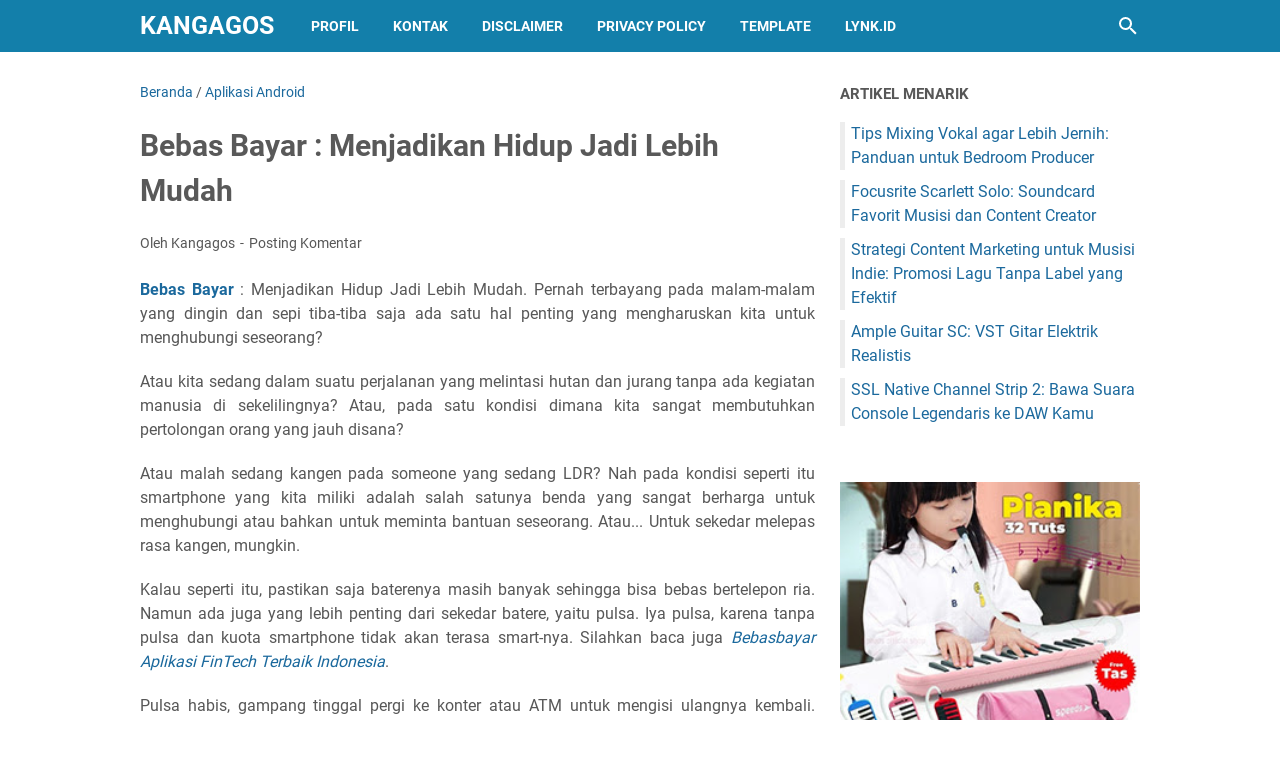

--- FILE ---
content_type: text/html; charset=utf-8
request_url: https://www.google.com/recaptcha/api2/aframe
body_size: 266
content:
<!DOCTYPE HTML><html><head><meta http-equiv="content-type" content="text/html; charset=UTF-8"></head><body><script nonce="p_wvR1hYhm4JleOx48cGdg">/** Anti-fraud and anti-abuse applications only. See google.com/recaptcha */ try{var clients={'sodar':'https://pagead2.googlesyndication.com/pagead/sodar?'};window.addEventListener("message",function(a){try{if(a.source===window.parent){var b=JSON.parse(a.data);var c=clients[b['id']];if(c){var d=document.createElement('img');d.src=c+b['params']+'&rc='+(localStorage.getItem("rc::a")?sessionStorage.getItem("rc::b"):"");window.document.body.appendChild(d);sessionStorage.setItem("rc::e",parseInt(sessionStorage.getItem("rc::e")||0)+1);localStorage.setItem("rc::h",'1769156857205');}}}catch(b){}});window.parent.postMessage("_grecaptcha_ready", "*");}catch(b){}</script></body></html>

--- FILE ---
content_type: text/javascript; charset=UTF-8
request_url: https://www.kangagos.com/feeds/posts/summary?alt=json-in-script&orderby=published&max-results=5&callback=recentPosts
body_size: 3635
content:
// API callback
recentPosts({"version":"1.0","encoding":"UTF-8","feed":{"xmlns":"http://www.w3.org/2005/Atom","xmlns$openSearch":"http://a9.com/-/spec/opensearchrss/1.0/","xmlns$blogger":"http://schemas.google.com/blogger/2008","xmlns$georss":"http://www.georss.org/georss","xmlns$gd":"http://schemas.google.com/g/2005","xmlns$thr":"http://purl.org/syndication/thread/1.0","id":{"$t":"tag:blogger.com,1999:blog-2817858925686091839"},"updated":{"$t":"2025-10-23T23:38:33.455+07:00"},"category":[{"term":"lifestyle"},{"term":"tekno"},{"term":"Aplikasi Android"},{"term":"gadget"},{"term":"Bisnis Online"},{"term":"make money"},{"term":"Blog"},{"term":"plugin vst"},{"term":"digitalize"},{"term":"keuangan"},{"term":"oto"},{"term":"pojok"},{"term":"sehat"},{"term":"travelling"},{"term":"affiliate"},{"term":"amp"},{"term":"serbaneka"},{"term":"template"},{"term":"ekspedisi"}],"title":{"type":"text","$t":"Kangagos"},"subtitle":{"type":"html","$t":"Sumber praktis untuk producer musik dan pemilik blog review plugin, VST dan DAW, panduan teknis, template SEO siap pakai, tutorial optimasi, tips pulsa gratis serta tutorial soft selling internet marketing. Konten mudah diikuti untuk pemula hingga profesional "},"link":[{"rel":"http://schemas.google.com/g/2005#feed","type":"application/atom+xml","href":"https:\/\/www.kangagos.com\/feeds\/posts\/summary"},{"rel":"self","type":"application/atom+xml","href":"https:\/\/www.blogger.com\/feeds\/2817858925686091839\/posts\/summary?alt=json-in-script\u0026max-results=5\u0026orderby=published"},{"rel":"alternate","type":"text/html","href":"https:\/\/www.kangagos.com\/"},{"rel":"hub","href":"http://pubsubhubbub.appspot.com/"},{"rel":"next","type":"application/atom+xml","href":"https:\/\/www.blogger.com\/feeds\/2817858925686091839\/posts\/summary?alt=json-in-script\u0026start-index=6\u0026max-results=5\u0026orderby=published"}],"author":[{"name":{"$t":"Kangagos"},"uri":{"$t":"http:\/\/www.blogger.com\/profile\/17308489098401065504"},"email":{"$t":"noreply@blogger.com"},"gd$image":{"rel":"http://schemas.google.com/g/2005#thumbnail","width":"32","height":"32","src":"\/\/blogger.googleusercontent.com\/img\/b\/R29vZ2xl\/AVvXsEhWnCv7DG2h9S-zRmBmiQ5xQ1VkfUmU_2QAPcTKI-XsvAHr1Aiy6mtXxbbMFX86mKvu55YYAKeBKM9IFC2gAbQukXO8AQ0f_jwwst6HriIaNT-4-zCmAhGNUmmh_EhivA\/s50\/Ag2.jpg"}}],"generator":{"version":"7.00","uri":"http://www.blogger.com","$t":"Blogger"},"openSearch$totalResults":{"$t":"384"},"openSearch$startIndex":{"$t":"1"},"openSearch$itemsPerPage":{"$t":"5"},"entry":[{"id":{"$t":"tag:blogger.com,1999:blog-2817858925686091839.post-2057088864832217074"},"published":{"$t":"2025-09-29T09:48:00.014+07:00"},"updated":{"$t":"2025-09-29T19:11:48.967+07:00"},"category":[{"scheme":"http://www.blogger.com/atom/ns#","term":"digitalize"}],"title":{"type":"text","$t":"Tips Mixing Vokal agar Lebih Jernih: Panduan untuk Bedroom Producer"},"summary":{"type":"text","$t":"Halo bro, kalau kamu lagi nge-produce di kamar, rekam vokal pake mic seadanya, terus hasilnya kedengeran mendem atau tenggelam sama musik? Tenang, kamu nggak sendirian.Dalam musik, vokal itu ibarat nyawa-nya sebuah lagu, jadi vokal harus menjadi perhatian dalam proses mixing. Dengan beberapa trik mixing yang simpel, suara vokal bisa langsung naik kelas tanpa perlu studio mahal. Belum punya mic "},"link":[{"rel":"replies","type":"application/atom+xml","href":"https:\/\/www.kangagos.com\/feeds\/2057088864832217074\/comments\/default","title":"Posting Komentar"},{"rel":"replies","type":"text/html","href":"https:\/\/www.kangagos.com\/2025\/09\/tips-mixing-vokal.html#comment-form","title":"0 Komentar"},{"rel":"edit","type":"application/atom+xml","href":"https:\/\/www.blogger.com\/feeds\/2817858925686091839\/posts\/default\/2057088864832217074"},{"rel":"self","type":"application/atom+xml","href":"https:\/\/www.blogger.com\/feeds\/2817858925686091839\/posts\/default\/2057088864832217074"},{"rel":"alternate","type":"text/html","href":"https:\/\/www.kangagos.com\/2025\/09\/tips-mixing-vokal.html","title":"Tips Mixing Vokal agar Lebih Jernih: Panduan untuk Bedroom Producer"}],"author":[{"name":{"$t":"Kangagos"},"uri":{"$t":"http:\/\/www.blogger.com\/profile\/17308489098401065504"},"email":{"$t":"noreply@blogger.com"},"gd$image":{"rel":"http://schemas.google.com/g/2005#thumbnail","width":"32","height":"32","src":"\/\/blogger.googleusercontent.com\/img\/b\/R29vZ2xl\/AVvXsEhWnCv7DG2h9S-zRmBmiQ5xQ1VkfUmU_2QAPcTKI-XsvAHr1Aiy6mtXxbbMFX86mKvu55YYAKeBKM9IFC2gAbQukXO8AQ0f_jwwst6HriIaNT-4-zCmAhGNUmmh_EhivA\/s50\/Ag2.jpg"}}],"media$thumbnail":{"xmlns$media":"http://search.yahoo.com/mrss/","url":"https:\/\/blogger.googleusercontent.com\/img\/b\/R29vZ2xl\/AVvXsEhouhgTsm8hsxY-m4KFk_uDo1j2phfnpyVi5b-RwrxMNpzYZYPnOMaFwk9m98oxfRsqnvIlpwinicKTuLlcb85aOq3bFGylHtgwpTmQUR03XP9VgfbinyfBDwn26UCjJWwdrYWxib8D-frZua6gXDzBGxl2VVFT-uX9qaIon-V-Xk-dZsCqZD_8Xjns-Cc\/s72-w640-h444-c\/tips%20mixing%20vokal.jpg","height":"72","width":"72"},"thr$total":{"$t":"0"}},{"id":{"$t":"tag:blogger.com,1999:blog-2817858925686091839.post-134099326356181801"},"published":{"$t":"2025-09-26T08:43:00.004+07:00"},"updated":{"$t":"2025-09-29T07:01:59.565+07:00"},"category":[{"scheme":"http://www.blogger.com/atom/ns#","term":"digitalize"}],"title":{"type":"text","$t":"Focusrite Scarlett Solo: Soundcard Favorit Musisi dan Content Creator"},"summary":{"type":"text","$t":"Sobat Kangagos, kalau kamu baru mau terjun ke dunia rekaman musik atau bikin podcast, pasti sering dengar nama Focusrite Scarlett Solo. Soundcard mungil ini bisa dibilang salah satu audio interface paling populer di dunia, terutama buat musisi indie, podcaster, dan content creator. Kenapa?\nKarena selain harganya yang masih ramah kantong, kualitas suara yang dihasilkan juga sangat jernih banget. "},"link":[{"rel":"replies","type":"application/atom+xml","href":"https:\/\/www.kangagos.com\/feeds\/134099326356181801\/comments\/default","title":"Posting Komentar"},{"rel":"replies","type":"text/html","href":"https:\/\/www.kangagos.com\/2025\/09\/review-focusrite-scarlett-solo.html#comment-form","title":"0 Komentar"},{"rel":"edit","type":"application/atom+xml","href":"https:\/\/www.blogger.com\/feeds\/2817858925686091839\/posts\/default\/134099326356181801"},{"rel":"self","type":"application/atom+xml","href":"https:\/\/www.blogger.com\/feeds\/2817858925686091839\/posts\/default\/134099326356181801"},{"rel":"alternate","type":"text/html","href":"https:\/\/www.kangagos.com\/2025\/09\/review-focusrite-scarlett-solo.html","title":"Focusrite Scarlett Solo: Soundcard Favorit Musisi dan Content Creator"}],"author":[{"name":{"$t":"Kangagos"},"uri":{"$t":"http:\/\/www.blogger.com\/profile\/17308489098401065504"},"email":{"$t":"noreply@blogger.com"},"gd$image":{"rel":"http://schemas.google.com/g/2005#thumbnail","width":"32","height":"32","src":"\/\/blogger.googleusercontent.com\/img\/b\/R29vZ2xl\/AVvXsEhWnCv7DG2h9S-zRmBmiQ5xQ1VkfUmU_2QAPcTKI-XsvAHr1Aiy6mtXxbbMFX86mKvu55YYAKeBKM9IFC2gAbQukXO8AQ0f_jwwst6HriIaNT-4-zCmAhGNUmmh_EhivA\/s50\/Ag2.jpg"}}],"media$thumbnail":{"xmlns$media":"http://search.yahoo.com/mrss/","url":"https:\/\/blogger.googleusercontent.com\/img\/b\/R29vZ2xl\/AVvXsEgndZ2GG36lC89Kl9WvhTAdeSfsJwQeK025MAQEHccWtj1dIQWCELBxuAlmqBPy2Mwd8IYbMlt_bW01IdqR1HhHvKl44CEhMxD8gbpFe4WmltdNfnGAHOqxRsJo_DmDek_Hg_kc9N4mGHWI5udGb7_vQ2iZUllzL37VFOhM4mympzCOtrCxqz_P8KO7Ehc\/s72-c\/focusrite%20scarlett%20kangagos.jpg","height":"72","width":"72"},"thr$total":{"$t":"0"}},{"id":{"$t":"tag:blogger.com,1999:blog-2817858925686091839.post-7097652293941953223"},"published":{"$t":"2025-09-25T19:26:00.011+07:00"},"updated":{"$t":"2025-09-26T08:46:28.147+07:00"},"category":[{"scheme":"http://www.blogger.com/atom/ns#","term":"digitalize"}],"title":{"type":"text","$t":"Strategi Content Marketing untuk Musisi Indie: Promosi Lagu Tanpa Label yang Efektif"},"summary":{"type":"text","$t":"Dulu, untuk menjadi musisi sukses identik dengan punya label besar yang mendukung penuh dari belakang. Pihak label yang mengurus semua proses produksi, distribusi, promosi, hingga branding artis.Tapi sekarang situasinya berbeda. Era digital membuka jalan baru bagi musisi indie untuk berkembang tanpa harus bergantung pada label.\n\nSobat Kangagos, YouTube, TikTok, Instagram, hingga Spotify memberi "},"link":[{"rel":"replies","type":"application/atom+xml","href":"https:\/\/www.kangagos.com\/feeds\/7097652293941953223\/comments\/default","title":"Posting Komentar"},{"rel":"replies","type":"text/html","href":"https:\/\/www.kangagos.com\/2025\/09\/strategi-content-marketing-musisi-indie.html#comment-form","title":"0 Komentar"},{"rel":"edit","type":"application/atom+xml","href":"https:\/\/www.blogger.com\/feeds\/2817858925686091839\/posts\/default\/7097652293941953223"},{"rel":"self","type":"application/atom+xml","href":"https:\/\/www.blogger.com\/feeds\/2817858925686091839\/posts\/default\/7097652293941953223"},{"rel":"alternate","type":"text/html","href":"https:\/\/www.kangagos.com\/2025\/09\/strategi-content-marketing-musisi-indie.html","title":"Strategi Content Marketing untuk Musisi Indie: Promosi Lagu Tanpa Label yang Efektif"}],"author":[{"name":{"$t":"Kangagos"},"uri":{"$t":"http:\/\/www.blogger.com\/profile\/17308489098401065504"},"email":{"$t":"noreply@blogger.com"},"gd$image":{"rel":"http://schemas.google.com/g/2005#thumbnail","width":"32","height":"32","src":"\/\/blogger.googleusercontent.com\/img\/b\/R29vZ2xl\/AVvXsEhWnCv7DG2h9S-zRmBmiQ5xQ1VkfUmU_2QAPcTKI-XsvAHr1Aiy6mtXxbbMFX86mKvu55YYAKeBKM9IFC2gAbQukXO8AQ0f_jwwst6HriIaNT-4-zCmAhGNUmmh_EhivA\/s50\/Ag2.jpg"}}],"media$thumbnail":{"xmlns$media":"http://search.yahoo.com/mrss/","url":"https:\/\/blogger.googleusercontent.com\/img\/b\/R29vZ2xl\/[base64]\/s72-w640-h360-c\/musisi%20indie.jpg","height":"72","width":"72"},"thr$total":{"$t":"0"}},{"id":{"$t":"tag:blogger.com,1999:blog-2817858925686091839.post-701059375345159681"},"published":{"$t":"2025-09-23T12:35:00.011+07:00"},"updated":{"$t":"2025-10-09T21:34:59.165+07:00"},"category":[{"scheme":"http://www.blogger.com/atom/ns#","term":"plugin vst"}],"title":{"type":"text","$t":"Ample Guitar SC: VST Gitar Elektrik Realistis"},"summary":{"type":"text","$t":"Ample Guitar SC adalah plugin VST gitar elektrik yang dikembangkan oleh Ample Sound, dirancang khusus untuk menghadirkan suara gitar Fender Stratocaster yang realistis ke dalam produksi musik digital.\nSobat Kangagos, Plugin VST ini cocok untuk kamu gunakan dalam berbagai genre musik, mulai dari pop, rock, jazz, hingga funk. Kamu bisa dapatkan Ample Guitar SC V3.3.0:\n\n  Lynk.id\n  Disini\n  \n    \n"},"link":[{"rel":"replies","type":"application/atom+xml","href":"https:\/\/www.kangagos.com\/feeds\/701059375345159681\/comments\/default","title":"Posting Komentar"},{"rel":"replies","type":"text/html","href":"https:\/\/www.kangagos.com\/2025\/09\/ample-guitar-sc-vst-gitar-elektrik.html#comment-form","title":"0 Komentar"},{"rel":"edit","type":"application/atom+xml","href":"https:\/\/www.blogger.com\/feeds\/2817858925686091839\/posts\/default\/701059375345159681"},{"rel":"self","type":"application/atom+xml","href":"https:\/\/www.blogger.com\/feeds\/2817858925686091839\/posts\/default\/701059375345159681"},{"rel":"alternate","type":"text/html","href":"https:\/\/www.kangagos.com\/2025\/09\/ample-guitar-sc-vst-gitar-elektrik.html","title":"Ample Guitar SC: VST Gitar Elektrik Realistis"}],"author":[{"name":{"$t":"Kangagos"},"uri":{"$t":"http:\/\/www.blogger.com\/profile\/17308489098401065504"},"email":{"$t":"noreply@blogger.com"},"gd$image":{"rel":"http://schemas.google.com/g/2005#thumbnail","width":"32","height":"32","src":"\/\/blogger.googleusercontent.com\/img\/b\/R29vZ2xl\/AVvXsEhWnCv7DG2h9S-zRmBmiQ5xQ1VkfUmU_2QAPcTKI-XsvAHr1Aiy6mtXxbbMFX86mKvu55YYAKeBKM9IFC2gAbQukXO8AQ0f_jwwst6HriIaNT-4-zCmAhGNUmmh_EhivA\/s50\/Ag2.jpg"}}],"media$thumbnail":{"xmlns$media":"http://search.yahoo.com/mrss/","url":"https:\/\/blogger.googleusercontent.com\/img\/b\/R29vZ2xl\/AVvXsEjFBGDsAClESI0BX_T5ENGzrP9QAEGYYce3M1NiW8REkpzwyVJgNWRQp3ANU0Hv89IAkfLia80ucyLlbCYLVYZflbSn0Rd9h4O9898C2dEpwftdUmg5zuqH3w30mK5fdvsCLRsR10kDBpK9YeRy82tI95mRUD9Y8sbuGpAPiZRsfqK8gVWfoJe6qOn6O94\/s72-w640-h296-c\/Electric%20Guitar%20-%20AGSC%20kangagos.jpg","height":"72","width":"72"},"thr$total":{"$t":"0"}},{"id":{"$t":"tag:blogger.com,1999:blog-2817858925686091839.post-7264533821798987863"},"published":{"$t":"2025-09-16T09:22:00.006+07:00"},"updated":{"$t":"2025-09-30T05:30:18.695+07:00"},"category":[{"scheme":"http://www.blogger.com/atom/ns#","term":"plugin vst"}],"title":{"type":"text","$t":"SSL Native Channel Strip 2: Bawa Suara Console Legendaris ke DAW Kamu"},"summary":{"type":"text","$t":"Sobat Kangagos, kamu untuk bisa mendapatkan SSL Native Channel Strip 2 v1.0.0.36 Full version, kamu bisa cek:\n\nDisini\nDi Sini\nPassword rar: kangagos\n\nDan, kalau ngomongin soal gear studio legendaris, nama Solid State Logic (SSL) pasti udah sering banget kedengeran. Dari studio besar sampai rekaman artis papan atas, konsol SSL jadi andalan buat dapetin sound yang bersih, tegas, dan punya karakter "},"link":[{"rel":"replies","type":"application/atom+xml","href":"https:\/\/www.kangagos.com\/feeds\/7264533821798987863\/comments\/default","title":"Posting Komentar"},{"rel":"replies","type":"text/html","href":"https:\/\/www.kangagos.com\/2025\/09\/ssl-native-channel-strip-2.html#comment-form","title":"0 Komentar"},{"rel":"edit","type":"application/atom+xml","href":"https:\/\/www.blogger.com\/feeds\/2817858925686091839\/posts\/default\/7264533821798987863"},{"rel":"self","type":"application/atom+xml","href":"https:\/\/www.blogger.com\/feeds\/2817858925686091839\/posts\/default\/7264533821798987863"},{"rel":"alternate","type":"text/html","href":"https:\/\/www.kangagos.com\/2025\/09\/ssl-native-channel-strip-2.html","title":"SSL Native Channel Strip 2: Bawa Suara Console Legendaris ke DAW Kamu"}],"author":[{"name":{"$t":"Kangagos"},"uri":{"$t":"http:\/\/www.blogger.com\/profile\/17308489098401065504"},"email":{"$t":"noreply@blogger.com"},"gd$image":{"rel":"http://schemas.google.com/g/2005#thumbnail","width":"32","height":"32","src":"\/\/blogger.googleusercontent.com\/img\/b\/R29vZ2xl\/AVvXsEhWnCv7DG2h9S-zRmBmiQ5xQ1VkfUmU_2QAPcTKI-XsvAHr1Aiy6mtXxbbMFX86mKvu55YYAKeBKM9IFC2gAbQukXO8AQ0f_jwwst6HriIaNT-4-zCmAhGNUmmh_EhivA\/s50\/Ag2.jpg"}}],"media$thumbnail":{"xmlns$media":"http://search.yahoo.com/mrss/","url":"https:\/\/blogger.googleusercontent.com\/img\/b\/R29vZ2xl\/AVvXsEiY5rUkChQw49SyYnh8FCLrPGAZo6419xqOl7iP5Grnm_Y-F4SBnPUfIY6l0M3IGsxGvuduvbMfx-GZ_788wv1iOM_EGF6wTU0rRJrPxiFVsnWMtZ5rF4Umeevec1v5OYnuUwTrCYNvbXOS-JidrXHBP6jloGlMLHYYUNZIl9YsCKcWh5-YHe9AyarPhS4\/s72-w640-h360-c\/ssl%20native%20channel%20strip%202%20kangagos.jpg","height":"72","width":"72"},"thr$total":{"$t":"0"}}]}});

--- FILE ---
content_type: text/javascript; charset=UTF-8
request_url: https://www.kangagos.com/feeds/posts/summary/-/Aplikasi%20Android?alt=json-in-script&callback=bacaJuga&max-results=5
body_size: 3584
content:
// API callback
bacaJuga({"version":"1.0","encoding":"UTF-8","feed":{"xmlns":"http://www.w3.org/2005/Atom","xmlns$openSearch":"http://a9.com/-/spec/opensearchrss/1.0/","xmlns$blogger":"http://schemas.google.com/blogger/2008","xmlns$georss":"http://www.georss.org/georss","xmlns$gd":"http://schemas.google.com/g/2005","xmlns$thr":"http://purl.org/syndication/thread/1.0","id":{"$t":"tag:blogger.com,1999:blog-2817858925686091839"},"updated":{"$t":"2025-10-23T23:38:33.455+07:00"},"category":[{"term":"lifestyle"},{"term":"tekno"},{"term":"Aplikasi Android"},{"term":"gadget"},{"term":"Bisnis Online"},{"term":"make money"},{"term":"Blog"},{"term":"plugin vst"},{"term":"digitalize"},{"term":"keuangan"},{"term":"oto"},{"term":"pojok"},{"term":"sehat"},{"term":"travelling"},{"term":"affiliate"},{"term":"amp"},{"term":"serbaneka"},{"term":"template"},{"term":"ekspedisi"}],"title":{"type":"text","$t":"Kangagos"},"subtitle":{"type":"html","$t":"Sumber praktis untuk producer musik dan pemilik blog review plugin, VST dan DAW, panduan teknis, template SEO siap pakai, tutorial optimasi, tips pulsa gratis serta tutorial soft selling internet marketing. Konten mudah diikuti untuk pemula hingga profesional "},"link":[{"rel":"http://schemas.google.com/g/2005#feed","type":"application/atom+xml","href":"https:\/\/www.kangagos.com\/feeds\/posts\/summary"},{"rel":"self","type":"application/atom+xml","href":"https:\/\/www.blogger.com\/feeds\/2817858925686091839\/posts\/summary\/-\/Aplikasi+Android?alt=json-in-script\u0026max-results=5"},{"rel":"alternate","type":"text/html","href":"https:\/\/www.kangagos.com\/search\/label\/Aplikasi%20Android"},{"rel":"hub","href":"http://pubsubhubbub.appspot.com/"},{"rel":"next","type":"application/atom+xml","href":"https:\/\/www.blogger.com\/feeds\/2817858925686091839\/posts\/summary\/-\/Aplikasi+Android\/-\/Aplikasi+Android?alt=json-in-script\u0026start-index=6\u0026max-results=5"}],"author":[{"name":{"$t":"Kangagos"},"uri":{"$t":"http:\/\/www.blogger.com\/profile\/17308489098401065504"},"email":{"$t":"noreply@blogger.com"},"gd$image":{"rel":"http://schemas.google.com/g/2005#thumbnail","width":"32","height":"32","src":"\/\/blogger.googleusercontent.com\/img\/b\/R29vZ2xl\/AVvXsEhWnCv7DG2h9S-zRmBmiQ5xQ1VkfUmU_2QAPcTKI-XsvAHr1Aiy6mtXxbbMFX86mKvu55YYAKeBKM9IFC2gAbQukXO8AQ0f_jwwst6HriIaNT-4-zCmAhGNUmmh_EhivA\/s50\/Ag2.jpg"}}],"generator":{"version":"7.00","uri":"http://www.blogger.com","$t":"Blogger"},"openSearch$totalResults":{"$t":"54"},"openSearch$startIndex":{"$t":"1"},"openSearch$itemsPerPage":{"$t":"5"},"entry":[{"id":{"$t":"tag:blogger.com,1999:blog-2817858925686091839.post-7632916792208708055"},"published":{"$t":"2024-12-09T12:37:00.017+07:00"},"updated":{"$t":"2025-09-26T09:45:13.987+07:00"},"category":[{"scheme":"http://www.blogger.com/atom/ns#","term":"Aplikasi Android"}],"title":{"type":"text","$t":"Manfaat Fitur Meta AI Pada Aplikasi WhatsApp"},"summary":{"type":"text","$t":"Halo sobat Kangagos, tentunya kau sudah tahu bahwa sekarang aplikasi perpesanan WhatsApp sudah mendukung Ai. Jadi kamu bisa ngobrol langsung dengan Ai terkait hal-hal yang ingin kamu ketahui.\nWhatsApp, sebagai salah satu aplikasi pesan instan paling populer di dunia, telah mengintegrasikan kecerdasan buatan (AI) untuk meningkatkan pengalaman penggunanya.Fitur-fitur AI ini memberikan berbagai "},"link":[{"rel":"replies","type":"application/atom+xml","href":"https:\/\/www.kangagos.com\/feeds\/7632916792208708055\/comments\/default","title":"Posting Komentar"},{"rel":"replies","type":"text/html","href":"https:\/\/www.kangagos.com\/2024\/12\/manfaat-fitur-ai-pada-aplikasi-whatsapp.html#comment-form","title":"0 Komentar"},{"rel":"edit","type":"application/atom+xml","href":"https:\/\/www.blogger.com\/feeds\/2817858925686091839\/posts\/default\/7632916792208708055"},{"rel":"self","type":"application/atom+xml","href":"https:\/\/www.blogger.com\/feeds\/2817858925686091839\/posts\/default\/7632916792208708055"},{"rel":"alternate","type":"text/html","href":"https:\/\/www.kangagos.com\/2024\/12\/manfaat-fitur-ai-pada-aplikasi-whatsapp.html","title":"Manfaat Fitur Meta AI Pada Aplikasi WhatsApp"}],"author":[{"name":{"$t":"Kangagos"},"uri":{"$t":"http:\/\/www.blogger.com\/profile\/17308489098401065504"},"email":{"$t":"noreply@blogger.com"},"gd$image":{"rel":"http://schemas.google.com/g/2005#thumbnail","width":"32","height":"32","src":"\/\/blogger.googleusercontent.com\/img\/b\/R29vZ2xl\/AVvXsEhWnCv7DG2h9S-zRmBmiQ5xQ1VkfUmU_2QAPcTKI-XsvAHr1Aiy6mtXxbbMFX86mKvu55YYAKeBKM9IFC2gAbQukXO8AQ0f_jwwst6HriIaNT-4-zCmAhGNUmmh_EhivA\/s50\/Ag2.jpg"}}],"media$thumbnail":{"xmlns$media":"http://search.yahoo.com/mrss/","url":"https:\/\/blogger.googleusercontent.com\/img\/b\/R29vZ2xl\/AVvXsEh27_6QE8vnu48O9oc_C-ttBHWwQLRleuiQ4ltnqK2YTdjHC71B43CjGtbqo9lhVWGeqYBHa123Nly9CgJ7Hj5FlugFEpYajFKY83hnTm8i5hvJ0db5ydiqwywKE68t1LLj8q31X8YD2VGEz7_G_XXg0hDM6d_xBaqjji9FIx9MAYv6Oj7PbEC0HfJhOAY\/s72-c\/meta.jpg","height":"72","width":"72"},"thr$total":{"$t":"0"}},{"id":{"$t":"tag:blogger.com,1999:blog-2817858925686091839.post-5070015685455770112"},"published":{"$t":"2022-06-29T16:19:00.009+07:00"},"updated":{"$t":"2022-06-29T16:27:58.524+07:00"},"category":[{"scheme":"http://www.blogger.com/atom/ns#","term":"Aplikasi Android"}],"title":{"type":"text","$t":"Masih Bingung Cara Menggunakan Aplikasi MyPertamina?"},"summary":{"type":"text","$t":"Masih hangat perbincangan soal pengunaan aplikasi MyPertamina saat akan membeli BBM (bahan bakar minyak) bersubsidi jenis Pertalite dan Solar di SPBU nanti. Kebijakan ini dinilai akan dapat memberikan subsidi pada pihak-pihak atau konsumen yang tepat.\nAdapun BBM bersubsidi tersebut adalah jenis BBM yang diberikan subsidi oleh Pemerintah dengan menggunakan dana dari APBN, dengan jumlah yang "},"link":[{"rel":"replies","type":"application/atom+xml","href":"https:\/\/www.kangagos.com\/feeds\/5070015685455770112\/comments\/default","title":"Posting Komentar"},{"rel":"replies","type":"text/html","href":"https:\/\/www.kangagos.com\/2022\/06\/cara-menggunakan-aplikasi-mypertamina.html#comment-form","title":"0 Komentar"},{"rel":"edit","type":"application/atom+xml","href":"https:\/\/www.blogger.com\/feeds\/2817858925686091839\/posts\/default\/5070015685455770112"},{"rel":"self","type":"application/atom+xml","href":"https:\/\/www.blogger.com\/feeds\/2817858925686091839\/posts\/default\/5070015685455770112"},{"rel":"alternate","type":"text/html","href":"https:\/\/www.kangagos.com\/2022\/06\/cara-menggunakan-aplikasi-mypertamina.html","title":"Masih Bingung Cara Menggunakan Aplikasi MyPertamina?"}],"author":[{"name":{"$t":"Kangagos"},"uri":{"$t":"http:\/\/www.blogger.com\/profile\/17308489098401065504"},"email":{"$t":"noreply@blogger.com"},"gd$image":{"rel":"http://schemas.google.com/g/2005#thumbnail","width":"32","height":"32","src":"\/\/blogger.googleusercontent.com\/img\/b\/R29vZ2xl\/AVvXsEhWnCv7DG2h9S-zRmBmiQ5xQ1VkfUmU_2QAPcTKI-XsvAHr1Aiy6mtXxbbMFX86mKvu55YYAKeBKM9IFC2gAbQukXO8AQ0f_jwwst6HriIaNT-4-zCmAhGNUmmh_EhivA\/s50\/Ag2.jpg"}}],"media$thumbnail":{"xmlns$media":"http://search.yahoo.com/mrss/","url":"https:\/\/blogger.googleusercontent.com\/img\/b\/R29vZ2xl\/AVvXsEjQh2ZrV8YoIU6b9I0aQI7GcvXf3o4Tf74SXiXKIauXcq6I-n3cRm-AAL9m8t_LWdvGhXAEkCMrasRp2LkfsgGoWxFNn00x_lhziQiQkyV1UxVRHy3O_KAEgEkVCuhho4qVTngl5ALtmrWC8_8lYmHW8JDodTtHod5BJ0vU7G-CiV_Jpf-wbAXiqClS\/s72-c\/mypertamina.jpg","height":"72","width":"72"},"thr$total":{"$t":"0"}},{"id":{"$t":"tag:blogger.com,1999:blog-2817858925686091839.post-770275594261503"},"published":{"$t":"2021-07-16T15:20:00.010+07:00"},"updated":{"$t":"2021-07-22T13:42:48.077+07:00"},"category":[{"scheme":"http://www.blogger.com/atom/ns#","term":"Aplikasi Android"}],"title":{"type":"text","$t":"Cara Cek Siaran TV Digital di Android"},"summary":{"type":"text","$t":"Pemerintah melalui Kementerian Komunikasi dan Informatika (Kemenkominfo) telah resmi merilis pelaksanaan Analog Switch Off (ASO) migrasi dari TV analog ke siaran TV Digital secara bertahap yang dimulai pada tanggal 17 Agustus 2021 hingga 22 November 2022.\nNantinya pada saat tahapan ASO ini telah dilakukan sepenuhnya, maka tidak ada lagi siaran TV analog yang bisa ditangkap karena sudah dimatikan."},"link":[{"rel":"replies","type":"application/atom+xml","href":"https:\/\/www.kangagos.com\/feeds\/770275594261503\/comments\/default","title":"Posting Komentar"},{"rel":"replies","type":"text/html","href":"https:\/\/www.kangagos.com\/2021\/07\/cek-siaran-tv-digital-di-android.html#comment-form","title":"0 Komentar"},{"rel":"edit","type":"application/atom+xml","href":"https:\/\/www.blogger.com\/feeds\/2817858925686091839\/posts\/default\/770275594261503"},{"rel":"self","type":"application/atom+xml","href":"https:\/\/www.blogger.com\/feeds\/2817858925686091839\/posts\/default\/770275594261503"},{"rel":"alternate","type":"text/html","href":"https:\/\/www.kangagos.com\/2021\/07\/cek-siaran-tv-digital-di-android.html","title":"Cara Cek Siaran TV Digital di Android"}],"author":[{"name":{"$t":"Kangagos"},"uri":{"$t":"http:\/\/www.blogger.com\/profile\/17308489098401065504"},"email":{"$t":"noreply@blogger.com"},"gd$image":{"rel":"http://schemas.google.com/g/2005#thumbnail","width":"32","height":"32","src":"\/\/blogger.googleusercontent.com\/img\/b\/R29vZ2xl\/AVvXsEhWnCv7DG2h9S-zRmBmiQ5xQ1VkfUmU_2QAPcTKI-XsvAHr1Aiy6mtXxbbMFX86mKvu55YYAKeBKM9IFC2gAbQukXO8AQ0f_jwwst6HriIaNT-4-zCmAhGNUmmh_EhivA\/s50\/Ag2.jpg"}}],"media$thumbnail":{"xmlns$media":"http://search.yahoo.com/mrss/","url":"https:\/\/blogger.googleusercontent.com\/img\/b\/R29vZ2xl\/AVvXsEgJfdzwQe1kWyInxVjcYmFhfpbt-8Ak05DGvrSV5VTjJ0rSEiTDVPKBIblV27ShyphenhyphenE04Q2LJqCmAYGidkoNGPtRitxJcJNnlMzpllq_dYsVbjbMfUU-nKU_ZiZ2QGtPecCN4GKjMiynlG80\/s72-c\/cek+siaran+tv+digital.jpg","height":"72","width":"72"},"thr$total":{"$t":"0"}},{"id":{"$t":"tag:blogger.com,1999:blog-2817858925686091839.post-8933152465646806523"},"published":{"$t":"2021-07-15T15:51:00.008+07:00"},"updated":{"$t":"2021-07-15T15:57:19.401+07:00"},"category":[{"scheme":"http://www.blogger.com/atom/ns#","term":"Aplikasi Android"},{"scheme":"http://www.blogger.com/atom/ns#","term":"tekno"}],"title":{"type":"text","$t":"Cara Unduh Sertifikat Vaksin COVID-19"},"summary":{"type":"text","$t":"Sobat Kangagos semoga semuanya dalam keadaan sehat wal afiat dimanapun berada. Sobat, apakah sudah mengikuti program vaksin Covid-19? Vaksinasi ini sebagai upaya ikhtiar kita agar pandemi ini bisa segera berlalu tanpa banyak menimbulkan korban lagi, aamiin.\nAlhamdulillah Saya difasilitasi oleh tempat dimana Saya bekerja untuk mengais rejeki, mencari sesuap nasi, (rumah, berhektar tanah,\u0026nbsp;"},"link":[{"rel":"replies","type":"application/atom+xml","href":"https:\/\/www.kangagos.com\/feeds\/8933152465646806523\/comments\/default","title":"Posting Komentar"},{"rel":"replies","type":"text/html","href":"https:\/\/www.kangagos.com\/2021\/07\/cara-unduh-sertifikat-vaksin-covid.html#comment-form","title":"0 Komentar"},{"rel":"edit","type":"application/atom+xml","href":"https:\/\/www.blogger.com\/feeds\/2817858925686091839\/posts\/default\/8933152465646806523"},{"rel":"self","type":"application/atom+xml","href":"https:\/\/www.blogger.com\/feeds\/2817858925686091839\/posts\/default\/8933152465646806523"},{"rel":"alternate","type":"text/html","href":"https:\/\/www.kangagos.com\/2021\/07\/cara-unduh-sertifikat-vaksin-covid.html","title":"Cara Unduh Sertifikat Vaksin COVID-19"}],"author":[{"name":{"$t":"Kangagos"},"uri":{"$t":"http:\/\/www.blogger.com\/profile\/17308489098401065504"},"email":{"$t":"noreply@blogger.com"},"gd$image":{"rel":"http://schemas.google.com/g/2005#thumbnail","width":"32","height":"32","src":"\/\/blogger.googleusercontent.com\/img\/b\/R29vZ2xl\/AVvXsEhWnCv7DG2h9S-zRmBmiQ5xQ1VkfUmU_2QAPcTKI-XsvAHr1Aiy6mtXxbbMFX86mKvu55YYAKeBKM9IFC2gAbQukXO8AQ0f_jwwst6HriIaNT-4-zCmAhGNUmmh_EhivA\/s50\/Ag2.jpg"}}],"media$thumbnail":{"xmlns$media":"http://search.yahoo.com/mrss/","url":"https:\/\/blogger.googleusercontent.com\/img\/b\/R29vZ2xl\/AVvXsEj_b6Q7GKlTDJdpPVpaYKZ5mK45lwqwLGUqpvPPLjkXfWyBY1xKoB4GsxdpRomTpdnBedI_7bZK0q9Ki-PYdwXc_3ORzTk1wN1qhb-wLmyulTzqGetqhoc3I0hmQ_GA5wePmNrP7vObJH0\/s72-c\/sertifikat+vaksin+covid19.jpg","height":"72","width":"72"},"thr$total":{"$t":"0"}},{"id":{"$t":"tag:blogger.com,1999:blog-2817858925686091839.post-3124022648481341459"},"published":{"$t":"2021-07-07T22:43:00.010+07:00"},"updated":{"$t":"2021-07-23T13:17:37.417+07:00"},"category":[{"scheme":"http://www.blogger.com/atom/ns#","term":"Aplikasi Android"},{"scheme":"http://www.blogger.com/atom/ns#","term":"sehat"}],"title":{"type":"text","$t":"Cek Saturasi Oksigen di Android, Akuratkah?"},"summary":{"type":"text","$t":"Cek Saturasi Oksigen di Android - Bro, sampai saat ini pandemi Covid-19 belum juga usai. Munculnya varian baru terutama varian delta yang disebut-sebut sebagai varian yang berbahaya, menjadikan kita harus selalu waspada terhadap kesehatan diri sendiri dan keluarga tercinta dengan ketat menerapkan prokes. Lonjakan pasien yang terkonfirmasi positif virus corona membuat sejumlah rumah sakit dan "},"link":[{"rel":"replies","type":"application/atom+xml","href":"https:\/\/www.kangagos.com\/feeds\/3124022648481341459\/comments\/default","title":"Posting Komentar"},{"rel":"replies","type":"text/html","href":"https:\/\/www.kangagos.com\/2021\/07\/cek-saturasi-oksigen-di-android.html#comment-form","title":"0 Komentar"},{"rel":"edit","type":"application/atom+xml","href":"https:\/\/www.blogger.com\/feeds\/2817858925686091839\/posts\/default\/3124022648481341459"},{"rel":"self","type":"application/atom+xml","href":"https:\/\/www.blogger.com\/feeds\/2817858925686091839\/posts\/default\/3124022648481341459"},{"rel":"alternate","type":"text/html","href":"https:\/\/www.kangagos.com\/2021\/07\/cek-saturasi-oksigen-di-android.html","title":"Cek Saturasi Oksigen di Android, Akuratkah?"}],"author":[{"name":{"$t":"Kangagos"},"uri":{"$t":"http:\/\/www.blogger.com\/profile\/17308489098401065504"},"email":{"$t":"noreply@blogger.com"},"gd$image":{"rel":"http://schemas.google.com/g/2005#thumbnail","width":"32","height":"32","src":"\/\/blogger.googleusercontent.com\/img\/b\/R29vZ2xl\/AVvXsEhWnCv7DG2h9S-zRmBmiQ5xQ1VkfUmU_2QAPcTKI-XsvAHr1Aiy6mtXxbbMFX86mKvu55YYAKeBKM9IFC2gAbQukXO8AQ0f_jwwst6HriIaNT-4-zCmAhGNUmmh_EhivA\/s50\/Ag2.jpg"}}],"media$thumbnail":{"xmlns$media":"http://search.yahoo.com/mrss/","url":"https:\/\/blogger.googleusercontent.com\/img\/b\/R29vZ2xl\/AVvXsEhWsPILdH3Bp6-sSPBH5Nf4WoTpSaBbMFzrjIsVJE09kGYN2KYWkp5V2U6e8fiZ2OwIx1P1aD6GKVRsCtjnQEG5SgBytgt5ibB_2bOoYA5LWzfPry76-OzDydl02yYCimUuyqC9ChQPg1Q\/s72-c\/cek+saturasi+oksigen.jpg","height":"72","width":"72"},"thr$total":{"$t":"0"}}]}});

--- FILE ---
content_type: text/javascript; charset=UTF-8
request_url: https://www.kangagos.com/feeds/posts/summary/-/Aplikasi%20Android?alt=json-in-script&orderby=updated&max-results=0&callback=msRandomIndex
body_size: 747
content:
// API callback
msRandomIndex({"version":"1.0","encoding":"UTF-8","feed":{"xmlns":"http://www.w3.org/2005/Atom","xmlns$openSearch":"http://a9.com/-/spec/opensearchrss/1.0/","xmlns$blogger":"http://schemas.google.com/blogger/2008","xmlns$georss":"http://www.georss.org/georss","xmlns$gd":"http://schemas.google.com/g/2005","xmlns$thr":"http://purl.org/syndication/thread/1.0","id":{"$t":"tag:blogger.com,1999:blog-2817858925686091839"},"updated":{"$t":"2025-10-23T23:38:33.455+07:00"},"category":[{"term":"lifestyle"},{"term":"tekno"},{"term":"Aplikasi Android"},{"term":"gadget"},{"term":"Bisnis Online"},{"term":"make money"},{"term":"Blog"},{"term":"plugin vst"},{"term":"digitalize"},{"term":"keuangan"},{"term":"oto"},{"term":"pojok"},{"term":"sehat"},{"term":"travelling"},{"term":"affiliate"},{"term":"amp"},{"term":"serbaneka"},{"term":"template"},{"term":"ekspedisi"}],"title":{"type":"text","$t":"Kangagos"},"subtitle":{"type":"html","$t":"Sumber praktis untuk producer musik dan pemilik blog review plugin, VST dan DAW, panduan teknis, template SEO siap pakai, tutorial optimasi, tips pulsa gratis serta tutorial soft selling internet marketing. Konten mudah diikuti untuk pemula hingga profesional "},"link":[{"rel":"http://schemas.google.com/g/2005#feed","type":"application/atom+xml","href":"https:\/\/www.kangagos.com\/feeds\/posts\/summary"},{"rel":"self","type":"application/atom+xml","href":"https:\/\/www.blogger.com\/feeds\/2817858925686091839\/posts\/summary\/-\/Aplikasi+Android?alt=json-in-script\u0026max-results=0\u0026orderby=updated"},{"rel":"alternate","type":"text/html","href":"https:\/\/www.kangagos.com\/search\/label\/Aplikasi%20Android"},{"rel":"hub","href":"http://pubsubhubbub.appspot.com/"}],"author":[{"name":{"$t":"Kangagos"},"uri":{"$t":"http:\/\/www.blogger.com\/profile\/17308489098401065504"},"email":{"$t":"noreply@blogger.com"},"gd$image":{"rel":"http://schemas.google.com/g/2005#thumbnail","width":"32","height":"32","src":"\/\/blogger.googleusercontent.com\/img\/b\/R29vZ2xl\/AVvXsEhWnCv7DG2h9S-zRmBmiQ5xQ1VkfUmU_2QAPcTKI-XsvAHr1Aiy6mtXxbbMFX86mKvu55YYAKeBKM9IFC2gAbQukXO8AQ0f_jwwst6HriIaNT-4-zCmAhGNUmmh_EhivA\/s50\/Ag2.jpg"}}],"generator":{"version":"7.00","uri":"http://www.blogger.com","$t":"Blogger"},"openSearch$totalResults":{"$t":"54"},"openSearch$startIndex":{"$t":"1"},"openSearch$itemsPerPage":{"$t":"0"}}});

--- FILE ---
content_type: text/javascript; charset=UTF-8
request_url: https://www.kangagos.com/feeds/posts/default/-/Aplikasi%20Android?alt=json-in-script&orderby=updated&start-index=9&max-results=41&callback=msRelatedPosts
body_size: 17863
content:
// API callback
msRelatedPosts({"version":"1.0","encoding":"UTF-8","feed":{"xmlns":"http://www.w3.org/2005/Atom","xmlns$openSearch":"http://a9.com/-/spec/opensearchrss/1.0/","xmlns$blogger":"http://schemas.google.com/blogger/2008","xmlns$georss":"http://www.georss.org/georss","xmlns$gd":"http://schemas.google.com/g/2005","xmlns$thr":"http://purl.org/syndication/thread/1.0","id":{"$t":"tag:blogger.com,1999:blog-2817858925686091839"},"updated":{"$t":"2025-10-23T23:38:33.455+07:00"},"category":[{"term":"lifestyle"},{"term":"tekno"},{"term":"Aplikasi Android"},{"term":"gadget"},{"term":"Bisnis Online"},{"term":"make money"},{"term":"Blog"},{"term":"plugin vst"},{"term":"digitalize"},{"term":"keuangan"},{"term":"oto"},{"term":"pojok"},{"term":"sehat"},{"term":"travelling"},{"term":"affiliate"},{"term":"amp"},{"term":"serbaneka"},{"term":"template"},{"term":"ekspedisi"}],"title":{"type":"text","$t":"Kangagos"},"subtitle":{"type":"html","$t":"Sumber praktis untuk producer musik dan pemilik blog review plugin, VST dan DAW, panduan teknis, template SEO siap pakai, tutorial optimasi, tips pulsa gratis serta tutorial soft selling internet marketing. Konten mudah diikuti untuk pemula hingga profesional "},"link":[{"rel":"http://schemas.google.com/g/2005#feed","type":"application/atom+xml","href":"https:\/\/www.kangagos.com\/feeds\/posts\/default"},{"rel":"self","type":"application/atom+xml","href":"https:\/\/www.blogger.com\/feeds\/2817858925686091839\/posts\/default\/-\/Aplikasi+Android?alt=json-in-script\u0026start-index=9\u0026max-results=41\u0026orderby=updated"},{"rel":"alternate","type":"text/html","href":"https:\/\/www.kangagos.com\/search\/label\/Aplikasi%20Android"},{"rel":"hub","href":"http://pubsubhubbub.appspot.com/"},{"rel":"previous","type":"application/atom+xml","href":"https:\/\/www.blogger.com\/feeds\/2817858925686091839\/posts\/default\/-\/Aplikasi+Android\/-\/Aplikasi+Android?alt=json-in-script\u0026start-index=1\u0026max-results=41\u0026orderby=updated"},{"rel":"next","type":"application/atom+xml","href":"https:\/\/www.blogger.com\/feeds\/2817858925686091839\/posts\/default\/-\/Aplikasi+Android\/-\/Aplikasi+Android?alt=json-in-script\u0026start-index=50\u0026max-results=41\u0026orderby=updated"}],"author":[{"name":{"$t":"Kangagos"},"uri":{"$t":"http:\/\/www.blogger.com\/profile\/17308489098401065504"},"email":{"$t":"noreply@blogger.com"},"gd$image":{"rel":"http://schemas.google.com/g/2005#thumbnail","width":"32","height":"32","src":"\/\/blogger.googleusercontent.com\/img\/b\/R29vZ2xl\/AVvXsEhWnCv7DG2h9S-zRmBmiQ5xQ1VkfUmU_2QAPcTKI-XsvAHr1Aiy6mtXxbbMFX86mKvu55YYAKeBKM9IFC2gAbQukXO8AQ0f_jwwst6HriIaNT-4-zCmAhGNUmmh_EhivA\/s50\/Ag2.jpg"}}],"generator":{"version":"7.00","uri":"http://www.blogger.com","$t":"Blogger"},"openSearch$totalResults":{"$t":"54"},"openSearch$startIndex":{"$t":"9"},"openSearch$itemsPerPage":{"$t":"41"},"entry":[{"id":{"$t":"tag:blogger.com,1999:blog-2817858925686091839.post-5070015685455770112"},"published":{"$t":"2022-06-29T16:19:00.009+07:00"},"updated":{"$t":"2022-06-29T16:27:58.524+07:00"},"category":[{"scheme":"http://www.blogger.com/atom/ns#","term":"Aplikasi Android"}],"title":{"type":"text","$t":"Masih Bingung Cara Menggunakan Aplikasi MyPertamina?"},"summary":{"type":"text","$t":"Masih hangat perbincangan soal pengunaan aplikasi MyPertamina saat akan membeli BBM (bahan bakar minyak) bersubsidi jenis Pertalite dan Solar di SPBU nanti. Kebijakan ini dinilai akan dapat memberikan subsidi pada pihak-pihak atau konsumen yang tepat.\nAdapun BBM bersubsidi tersebut adalah jenis BBM yang diberikan subsidi oleh Pemerintah dengan menggunakan dana dari APBN, dengan jumlah yang "},"link":[{"rel":"replies","type":"application/atom+xml","href":"https:\/\/www.kangagos.com\/feeds\/5070015685455770112\/comments\/default","title":"Posting Komentar"},{"rel":"replies","type":"text/html","href":"https:\/\/www.kangagos.com\/2022\/06\/cara-menggunakan-aplikasi-mypertamina.html#comment-form","title":"0 Komentar"},{"rel":"edit","type":"application/atom+xml","href":"https:\/\/www.blogger.com\/feeds\/2817858925686091839\/posts\/default\/5070015685455770112"},{"rel":"self","type":"application/atom+xml","href":"https:\/\/www.blogger.com\/feeds\/2817858925686091839\/posts\/default\/5070015685455770112"},{"rel":"alternate","type":"text/html","href":"https:\/\/www.kangagos.com\/2022\/06\/cara-menggunakan-aplikasi-mypertamina.html","title":"Masih Bingung Cara Menggunakan Aplikasi MyPertamina?"}],"author":[{"name":{"$t":"Kangagos"},"uri":{"$t":"http:\/\/www.blogger.com\/profile\/17308489098401065504"},"email":{"$t":"noreply@blogger.com"},"gd$image":{"rel":"http://schemas.google.com/g/2005#thumbnail","width":"32","height":"32","src":"\/\/blogger.googleusercontent.com\/img\/b\/R29vZ2xl\/AVvXsEhWnCv7DG2h9S-zRmBmiQ5xQ1VkfUmU_2QAPcTKI-XsvAHr1Aiy6mtXxbbMFX86mKvu55YYAKeBKM9IFC2gAbQukXO8AQ0f_jwwst6HriIaNT-4-zCmAhGNUmmh_EhivA\/s50\/Ag2.jpg"}}],"media$thumbnail":{"xmlns$media":"http://search.yahoo.com/mrss/","url":"https:\/\/blogger.googleusercontent.com\/img\/b\/R29vZ2xl\/AVvXsEjQh2ZrV8YoIU6b9I0aQI7GcvXf3o4Tf74SXiXKIauXcq6I-n3cRm-AAL9m8t_LWdvGhXAEkCMrasRp2LkfsgGoWxFNn00x_lhziQiQkyV1UxVRHy3O_KAEgEkVCuhho4qVTngl5ALtmrWC8_8lYmHW8JDodTtHod5BJ0vU7G-CiV_Jpf-wbAXiqClS\/s72-c\/mypertamina.jpg","height":"72","width":"72"},"thr$total":{"$t":"0"}},{"id":{"$t":"tag:blogger.com,1999:blog-2817858925686091839.post-3124022648481341459"},"published":{"$t":"2021-07-07T22:43:00.010+07:00"},"updated":{"$t":"2021-07-23T13:17:37.417+07:00"},"category":[{"scheme":"http://www.blogger.com/atom/ns#","term":"Aplikasi Android"},{"scheme":"http://www.blogger.com/atom/ns#","term":"sehat"}],"title":{"type":"text","$t":"Cek Saturasi Oksigen di Android, Akuratkah?"},"summary":{"type":"text","$t":"Cek Saturasi Oksigen di Android - Bro, sampai saat ini pandemi Covid-19 belum juga usai. Munculnya varian baru terutama varian delta yang disebut-sebut sebagai varian yang berbahaya, menjadikan kita harus selalu waspada terhadap kesehatan diri sendiri dan keluarga tercinta dengan ketat menerapkan prokes. Lonjakan pasien yang terkonfirmasi positif virus corona membuat sejumlah rumah sakit dan "},"link":[{"rel":"replies","type":"application/atom+xml","href":"https:\/\/www.kangagos.com\/feeds\/3124022648481341459\/comments\/default","title":"Posting Komentar"},{"rel":"replies","type":"text/html","href":"https:\/\/www.kangagos.com\/2021\/07\/cek-saturasi-oksigen-di-android.html#comment-form","title":"0 Komentar"},{"rel":"edit","type":"application/atom+xml","href":"https:\/\/www.blogger.com\/feeds\/2817858925686091839\/posts\/default\/3124022648481341459"},{"rel":"self","type":"application/atom+xml","href":"https:\/\/www.blogger.com\/feeds\/2817858925686091839\/posts\/default\/3124022648481341459"},{"rel":"alternate","type":"text/html","href":"https:\/\/www.kangagos.com\/2021\/07\/cek-saturasi-oksigen-di-android.html","title":"Cek Saturasi Oksigen di Android, Akuratkah?"}],"author":[{"name":{"$t":"Kangagos"},"uri":{"$t":"http:\/\/www.blogger.com\/profile\/17308489098401065504"},"email":{"$t":"noreply@blogger.com"},"gd$image":{"rel":"http://schemas.google.com/g/2005#thumbnail","width":"32","height":"32","src":"\/\/blogger.googleusercontent.com\/img\/b\/R29vZ2xl\/AVvXsEhWnCv7DG2h9S-zRmBmiQ5xQ1VkfUmU_2QAPcTKI-XsvAHr1Aiy6mtXxbbMFX86mKvu55YYAKeBKM9IFC2gAbQukXO8AQ0f_jwwst6HriIaNT-4-zCmAhGNUmmh_EhivA\/s50\/Ag2.jpg"}}],"media$thumbnail":{"xmlns$media":"http://search.yahoo.com/mrss/","url":"https:\/\/blogger.googleusercontent.com\/img\/b\/R29vZ2xl\/AVvXsEhWsPILdH3Bp6-sSPBH5Nf4WoTpSaBbMFzrjIsVJE09kGYN2KYWkp5V2U6e8fiZ2OwIx1P1aD6GKVRsCtjnQEG5SgBytgt5ibB_2bOoYA5LWzfPry76-OzDydl02yYCimUuyqC9ChQPg1Q\/s72-c\/cek+saturasi+oksigen.jpg","height":"72","width":"72"},"thr$total":{"$t":"0"}},{"id":{"$t":"tag:blogger.com,1999:blog-2817858925686091839.post-770275594261503"},"published":{"$t":"2021-07-16T15:20:00.010+07:00"},"updated":{"$t":"2021-07-22T13:42:48.077+07:00"},"category":[{"scheme":"http://www.blogger.com/atom/ns#","term":"Aplikasi Android"}],"title":{"type":"text","$t":"Cara Cek Siaran TV Digital di Android"},"summary":{"type":"text","$t":"Pemerintah melalui Kementerian Komunikasi dan Informatika (Kemenkominfo) telah resmi merilis pelaksanaan Analog Switch Off (ASO) migrasi dari TV analog ke siaran TV Digital secara bertahap yang dimulai pada tanggal 17 Agustus 2021 hingga 22 November 2022.\nNantinya pada saat tahapan ASO ini telah dilakukan sepenuhnya, maka tidak ada lagi siaran TV analog yang bisa ditangkap karena sudah dimatikan."},"link":[{"rel":"replies","type":"application/atom+xml","href":"https:\/\/www.kangagos.com\/feeds\/770275594261503\/comments\/default","title":"Posting Komentar"},{"rel":"replies","type":"text/html","href":"https:\/\/www.kangagos.com\/2021\/07\/cek-siaran-tv-digital-di-android.html#comment-form","title":"0 Komentar"},{"rel":"edit","type":"application/atom+xml","href":"https:\/\/www.blogger.com\/feeds\/2817858925686091839\/posts\/default\/770275594261503"},{"rel":"self","type":"application/atom+xml","href":"https:\/\/www.blogger.com\/feeds\/2817858925686091839\/posts\/default\/770275594261503"},{"rel":"alternate","type":"text/html","href":"https:\/\/www.kangagos.com\/2021\/07\/cek-siaran-tv-digital-di-android.html","title":"Cara Cek Siaran TV Digital di Android"}],"author":[{"name":{"$t":"Kangagos"},"uri":{"$t":"http:\/\/www.blogger.com\/profile\/17308489098401065504"},"email":{"$t":"noreply@blogger.com"},"gd$image":{"rel":"http://schemas.google.com/g/2005#thumbnail","width":"32","height":"32","src":"\/\/blogger.googleusercontent.com\/img\/b\/R29vZ2xl\/AVvXsEhWnCv7DG2h9S-zRmBmiQ5xQ1VkfUmU_2QAPcTKI-XsvAHr1Aiy6mtXxbbMFX86mKvu55YYAKeBKM9IFC2gAbQukXO8AQ0f_jwwst6HriIaNT-4-zCmAhGNUmmh_EhivA\/s50\/Ag2.jpg"}}],"media$thumbnail":{"xmlns$media":"http://search.yahoo.com/mrss/","url":"https:\/\/blogger.googleusercontent.com\/img\/b\/R29vZ2xl\/AVvXsEgJfdzwQe1kWyInxVjcYmFhfpbt-8Ak05DGvrSV5VTjJ0rSEiTDVPKBIblV27ShyphenhyphenE04Q2LJqCmAYGidkoNGPtRitxJcJNnlMzpllq_dYsVbjbMfUU-nKU_ZiZ2QGtPecCN4GKjMiynlG80\/s72-c\/cek+siaran+tv+digital.jpg","height":"72","width":"72"},"thr$total":{"$t":"0"}},{"id":{"$t":"tag:blogger.com,1999:blog-2817858925686091839.post-8933152465646806523"},"published":{"$t":"2021-07-15T15:51:00.008+07:00"},"updated":{"$t":"2021-07-15T15:57:19.401+07:00"},"category":[{"scheme":"http://www.blogger.com/atom/ns#","term":"Aplikasi Android"},{"scheme":"http://www.blogger.com/atom/ns#","term":"tekno"}],"title":{"type":"text","$t":"Cara Unduh Sertifikat Vaksin COVID-19"},"summary":{"type":"text","$t":"Sobat Kangagos semoga semuanya dalam keadaan sehat wal afiat dimanapun berada. Sobat, apakah sudah mengikuti program vaksin Covid-19? Vaksinasi ini sebagai upaya ikhtiar kita agar pandemi ini bisa segera berlalu tanpa banyak menimbulkan korban lagi, aamiin.\nAlhamdulillah Saya difasilitasi oleh tempat dimana Saya bekerja untuk mengais rejeki, mencari sesuap nasi, (rumah, berhektar tanah,\u0026nbsp;"},"link":[{"rel":"replies","type":"application/atom+xml","href":"https:\/\/www.kangagos.com\/feeds\/8933152465646806523\/comments\/default","title":"Posting Komentar"},{"rel":"replies","type":"text/html","href":"https:\/\/www.kangagos.com\/2021\/07\/cara-unduh-sertifikat-vaksin-covid.html#comment-form","title":"0 Komentar"},{"rel":"edit","type":"application/atom+xml","href":"https:\/\/www.blogger.com\/feeds\/2817858925686091839\/posts\/default\/8933152465646806523"},{"rel":"self","type":"application/atom+xml","href":"https:\/\/www.blogger.com\/feeds\/2817858925686091839\/posts\/default\/8933152465646806523"},{"rel":"alternate","type":"text/html","href":"https:\/\/www.kangagos.com\/2021\/07\/cara-unduh-sertifikat-vaksin-covid.html","title":"Cara Unduh Sertifikat Vaksin COVID-19"}],"author":[{"name":{"$t":"Kangagos"},"uri":{"$t":"http:\/\/www.blogger.com\/profile\/17308489098401065504"},"email":{"$t":"noreply@blogger.com"},"gd$image":{"rel":"http://schemas.google.com/g/2005#thumbnail","width":"32","height":"32","src":"\/\/blogger.googleusercontent.com\/img\/b\/R29vZ2xl\/AVvXsEhWnCv7DG2h9S-zRmBmiQ5xQ1VkfUmU_2QAPcTKI-XsvAHr1Aiy6mtXxbbMFX86mKvu55YYAKeBKM9IFC2gAbQukXO8AQ0f_jwwst6HriIaNT-4-zCmAhGNUmmh_EhivA\/s50\/Ag2.jpg"}}],"media$thumbnail":{"xmlns$media":"http://search.yahoo.com/mrss/","url":"https:\/\/blogger.googleusercontent.com\/img\/b\/R29vZ2xl\/AVvXsEj_b6Q7GKlTDJdpPVpaYKZ5mK45lwqwLGUqpvPPLjkXfWyBY1xKoB4GsxdpRomTpdnBedI_7bZK0q9Ki-PYdwXc_3ORzTk1wN1qhb-wLmyulTzqGetqhoc3I0hmQ_GA5wePmNrP7vObJH0\/s72-c\/sertifikat+vaksin+covid19.jpg","height":"72","width":"72"},"thr$total":{"$t":"0"}},{"id":{"$t":"tag:blogger.com,1999:blog-2817858925686091839.post-6728731868720247118"},"published":{"$t":"2020-08-06T17:09:00.015+07:00"},"updated":{"$t":"2021-06-19T21:25:32.123+07:00"},"category":[{"scheme":"http://www.blogger.com/atom/ns#","term":"Aplikasi Android"}],"title":{"type":"text","$t":"Aplikasi Terbaik Untuk Jual Foto di Perangkat Android"},"summary":{"type":"text","$t":"Aplikasi untuk jual foto terbaik di Android ini bisa kamu manfaatkan agar bisa mendapatkan tambahan penghasilan. Hal ini sebagai salah satu tujuan dari hobi fotografi yang digeluti, meskipun bagi beberapa orang lainnya bukanlah tujuan yang utama. Mengapa?\n\n\nKarena hobi jeprat-jepret ini terkait dengan kepuasan hati dan tidak selalu tentang uang. Semisal saja ada rasa bangga dan puas ketika "},"link":[{"rel":"replies","type":"application/atom+xml","href":"https:\/\/www.kangagos.com\/feeds\/6728731868720247118\/comments\/default","title":"Posting Komentar"},{"rel":"replies","type":"text/html","href":"https:\/\/www.kangagos.com\/2020\/08\/aplikasi-terbaik-untuk-jual-foto-.html#comment-form","title":"0 Komentar"},{"rel":"edit","type":"application/atom+xml","href":"https:\/\/www.blogger.com\/feeds\/2817858925686091839\/posts\/default\/6728731868720247118"},{"rel":"self","type":"application/atom+xml","href":"https:\/\/www.blogger.com\/feeds\/2817858925686091839\/posts\/default\/6728731868720247118"},{"rel":"alternate","type":"text/html","href":"https:\/\/www.kangagos.com\/2020\/08\/aplikasi-terbaik-untuk-jual-foto-.html","title":"Aplikasi Terbaik Untuk Jual Foto di Perangkat Android"}],"author":[{"name":{"$t":"Kangagos"},"uri":{"$t":"http:\/\/www.blogger.com\/profile\/17308489098401065504"},"email":{"$t":"noreply@blogger.com"},"gd$image":{"rel":"http://schemas.google.com/g/2005#thumbnail","width":"32","height":"32","src":"\/\/blogger.googleusercontent.com\/img\/b\/R29vZ2xl\/AVvXsEhWnCv7DG2h9S-zRmBmiQ5xQ1VkfUmU_2QAPcTKI-XsvAHr1Aiy6mtXxbbMFX86mKvu55YYAKeBKM9IFC2gAbQukXO8AQ0f_jwwst6HriIaNT-4-zCmAhGNUmmh_EhivA\/s50\/Ag2.jpg"}}],"media$thumbnail":{"xmlns$media":"http://search.yahoo.com/mrss/","url":"https:\/\/blogger.googleusercontent.com\/img\/b\/R29vZ2xl\/AVvXsEhqcrFPUsl6R0kyiilQJe2ItOwjOfZ0pYwt0bD1GGUdQ4cUPzVTp3W1B7FyCWpIQbkQmXeUPbVKl-OmQofQT8VfSItwvjun87QViNFFjnR7e882OZaDtURGioq-j1FZ2LVjTofaTWhIS4Y\/s72-c\/aplikasi+jual+foto.jpg","height":"72","width":"72"},"thr$total":{"$t":"0"}},{"id":{"$t":"tag:blogger.com,1999:blog-2817858925686091839.post-1183175988303128894"},"published":{"$t":"2021-05-06T01:17:00.019+07:00"},"updated":{"$t":"2021-06-03T21:21:32.918+07:00"},"category":[{"scheme":"http://www.blogger.com/atom/ns#","term":"Aplikasi Android"}],"title":{"type":"text","$t":"IDN App : Aplikasi Baca Berita Terlengkap dan Terpercaya"},"summary":{"type":"text","$t":"IDN App : Aplikasi Baca Berita Terlengkap dan Terpercaya - Semua masa ada waktunya dan semua waktu ada masanya, adalah salah satu pertanda bahwa dalam kehidupan ini selalu ada perubahan-perubahan yang menyertainya. Perkembangan teknologi internet misalnya, yang membawa dampak perubahan di hampir semua lini kehidupan manusia.\nDulu, koran dan majalah adalah media cetak favorit untuk bisa "},"link":[{"rel":"replies","type":"application/atom+xml","href":"https:\/\/www.kangagos.com\/feeds\/1183175988303128894\/comments\/default","title":"Posting Komentar"},{"rel":"replies","type":"text/html","href":"https:\/\/www.kangagos.com\/2021\/05\/idn-app-aplikasi-baca-berita-terlengkap.html#comment-form","title":"0 Komentar"},{"rel":"edit","type":"application/atom+xml","href":"https:\/\/www.blogger.com\/feeds\/2817858925686091839\/posts\/default\/1183175988303128894"},{"rel":"self","type":"application/atom+xml","href":"https:\/\/www.blogger.com\/feeds\/2817858925686091839\/posts\/default\/1183175988303128894"},{"rel":"alternate","type":"text/html","href":"https:\/\/www.kangagos.com\/2021\/05\/idn-app-aplikasi-baca-berita-terlengkap.html","title":"IDN App : Aplikasi Baca Berita Terlengkap dan Terpercaya"}],"author":[{"name":{"$t":"Kangagos"},"uri":{"$t":"http:\/\/www.blogger.com\/profile\/17308489098401065504"},"email":{"$t":"noreply@blogger.com"},"gd$image":{"rel":"http://schemas.google.com/g/2005#thumbnail","width":"32","height":"32","src":"\/\/blogger.googleusercontent.com\/img\/b\/R29vZ2xl\/AVvXsEhWnCv7DG2h9S-zRmBmiQ5xQ1VkfUmU_2QAPcTKI-XsvAHr1Aiy6mtXxbbMFX86mKvu55YYAKeBKM9IFC2gAbQukXO8AQ0f_jwwst6HriIaNT-4-zCmAhGNUmmh_EhivA\/s50\/Ag2.jpg"}}],"media$thumbnail":{"xmlns$media":"http://search.yahoo.com/mrss/","url":"https:\/\/blogger.googleusercontent.com\/img\/b\/R29vZ2xl\/AVvXsEjCHV6hEns8ktmTAu1jaFF79D-_LXNaVPhjkiffW3qKDxPoN62YCC6P3xHLzzL9E8rtSPYYLLD_PAP8uD0zZ2rFF9wbGlnJfJt47vrR1EUw0WuL-6pGcrGxnX5b2WpBDWZHjaI8_WYAX1w\/s72-c\/idn+app.jpg","height":"72","width":"72"},"thr$total":{"$t":"0"}},{"id":{"$t":"tag:blogger.com,1999:blog-2817858925686091839.post-9076988506117494547"},"published":{"$t":"2021-05-06T16:28:00.007+07:00"},"updated":{"$t":"2021-05-11T15:10:11.690+07:00"},"category":[{"scheme":"http://www.blogger.com/atom/ns#","term":"Aplikasi Android"}],"title":{"type":"text","$t":"Hasilkan Uang dari Aplikasi Tiktok Lite"},"summary":{"type":"text","$t":"Tentu kamu sudah tidak asing lagi dengan Aplikasi Tiktok, atau bahkan telah mempunyai akun dan aktif di aplikasi ini. Namun sudah tahukah kamu dengan aplikasi baru yaitu Tiktok Lite?\n\nTapi aplikasi Tiktok Lite masih sedikit orang tahu, meski memang memiliki banyak kesamaan namun antara Tiktok dengan Tiktok Lite tetap berbeda.\nKabar gembiranya, Tiktok Lite hadir sebagai aplikasi yang diklaim dapat"},"link":[{"rel":"replies","type":"application/atom+xml","href":"https:\/\/www.kangagos.com\/feeds\/9076988506117494547\/comments\/default","title":"Posting Komentar"},{"rel":"replies","type":"text/html","href":"https:\/\/www.kangagos.com\/2021\/05\/hasilkan-uang-dari-aplikasi-tiktok-lite.html#comment-form","title":"0 Komentar"},{"rel":"edit","type":"application/atom+xml","href":"https:\/\/www.blogger.com\/feeds\/2817858925686091839\/posts\/default\/9076988506117494547"},{"rel":"self","type":"application/atom+xml","href":"https:\/\/www.blogger.com\/feeds\/2817858925686091839\/posts\/default\/9076988506117494547"},{"rel":"alternate","type":"text/html","href":"https:\/\/www.kangagos.com\/2021\/05\/hasilkan-uang-dari-aplikasi-tiktok-lite.html","title":"Hasilkan Uang dari Aplikasi Tiktok Lite"}],"author":[{"name":{"$t":"Kangagos"},"uri":{"$t":"http:\/\/www.blogger.com\/profile\/17308489098401065504"},"email":{"$t":"noreply@blogger.com"},"gd$image":{"rel":"http://schemas.google.com/g/2005#thumbnail","width":"32","height":"32","src":"\/\/blogger.googleusercontent.com\/img\/b\/R29vZ2xl\/AVvXsEhWnCv7DG2h9S-zRmBmiQ5xQ1VkfUmU_2QAPcTKI-XsvAHr1Aiy6mtXxbbMFX86mKvu55YYAKeBKM9IFC2gAbQukXO8AQ0f_jwwst6HriIaNT-4-zCmAhGNUmmh_EhivA\/s50\/Ag2.jpg"}}],"media$thumbnail":{"xmlns$media":"http://search.yahoo.com/mrss/","url":"https:\/\/blogger.googleusercontent.com\/img\/b\/R29vZ2xl\/AVvXsEiEFSF3u1yShpBQLuRu5bcifDWyEPQ9otIdTFZix9YjjB6edtgj7Wl6KrJvF0A5Aoz-27kc2cHTtnV_C8A2ArqoAe6oLnjk0JLeRpMw8Ixg9WMNtdu-Q5ye27nsW77xTJr_A5vSGFdy7ws\/s72-c\/tiktok+lite.jpg","height":"72","width":"72"},"thr$total":{"$t":"0"}},{"id":{"$t":"tag:blogger.com,1999:blog-2817858925686091839.post-7346765369969899648"},"published":{"$t":"2020-06-17T11:28:00.004+07:00"},"updated":{"$t":"2021-03-23T16:49:28.830+07:00"},"category":[{"scheme":"http://www.blogger.com/atom/ns#","term":"Aplikasi Android"}],"title":{"type":"text","$t":"Aplikasi Android Untuk Membuat Konten Animasi"},"summary":{"type":"text","$t":"Hidup di era serba digital mengharuskan kita tanggap terhadap segala perubahan teknologi informasi. Karena jika kita menutup diri terhadap perkembangan jaman, maka akan menimbulkan kerugian diri sendiri yang menjadi gaptek. Terlebih lagi di era seperti ini, dituntut untuk meningkatkan dan menciptakan kreatifitas serta ide-ide baru yang fresh.\n\n\nDisini kita bisa menggali potensi, minat dan bakat "},"link":[{"rel":"replies","type":"application/atom+xml","href":"https:\/\/www.kangagos.com\/feeds\/7346765369969899648\/comments\/default","title":"Posting Komentar"},{"rel":"replies","type":"text/html","href":"https:\/\/www.kangagos.com\/2020\/06\/aplikasi-android-untuk-buat-konten-animasi.html#comment-form","title":"0 Komentar"},{"rel":"edit","type":"application/atom+xml","href":"https:\/\/www.blogger.com\/feeds\/2817858925686091839\/posts\/default\/7346765369969899648"},{"rel":"self","type":"application/atom+xml","href":"https:\/\/www.blogger.com\/feeds\/2817858925686091839\/posts\/default\/7346765369969899648"},{"rel":"alternate","type":"text/html","href":"https:\/\/www.kangagos.com\/2020\/06\/aplikasi-android-untuk-buat-konten-animasi.html","title":"Aplikasi Android Untuk Membuat Konten Animasi"}],"author":[{"name":{"$t":"Kangagos"},"uri":{"$t":"http:\/\/www.blogger.com\/profile\/17308489098401065504"},"email":{"$t":"noreply@blogger.com"},"gd$image":{"rel":"http://schemas.google.com/g/2005#thumbnail","width":"32","height":"32","src":"\/\/blogger.googleusercontent.com\/img\/b\/R29vZ2xl\/AVvXsEhWnCv7DG2h9S-zRmBmiQ5xQ1VkfUmU_2QAPcTKI-XsvAHr1Aiy6mtXxbbMFX86mKvu55YYAKeBKM9IFC2gAbQukXO8AQ0f_jwwst6HriIaNT-4-zCmAhGNUmmh_EhivA\/s50\/Ag2.jpg"}}],"media$thumbnail":{"xmlns$media":"http://search.yahoo.com/mrss/","url":"https:\/\/blogger.googleusercontent.com\/img\/b\/R29vZ2xl\/AVvXsEgIHmQXoKgc6-4KeL4Pfz62aN4pWrbJ4p1F6AV8TO0R88YxUkcj7WxsMCq6pyvUnrdER3ESD09aHewjW8jShm5IxjG0vY2EyR1wenJpTjxFrWgAtszaUuMsGqdQFQ9-41B1bBnbKYlc6jk\/s72-c\/aplikasi+animasi+android.jpg","height":"72","width":"72"},"thr$total":{"$t":"0"}},{"id":{"$t":"tag:blogger.com,1999:blog-2817858925686091839.post-606428685623488424"},"published":{"$t":"2021-03-16T16:36:00.003+07:00"},"updated":{"$t":"2021-03-16T16:40:04.983+07:00"},"category":[{"scheme":"http://www.blogger.com/atom/ns#","term":"Aplikasi Android"}],"title":{"type":"text","$t":"Cara Mudah Membuat Animasi Tulisan Tangan"},"summary":{"type":"text","$t":"Selama ini kita mengenal papan tulis sebagai media belajar mengajar di sekolah yang efektif untuk penyampaian materi dari guru ke murid. Tentu kita juga sudah familiar dengan papan tulis karena sudah mengenalnya sejak bangku TK atau mungkin juga PAUD hingga jenjang pendidikan ke yang lebih tinggi. \nHanya saja mungkin ada perbedaan jenis papan tulis dan alat tulisnya. Dulu, papan tulis terbuat "},"link":[{"rel":"replies","type":"application/atom+xml","href":"https:\/\/www.kangagos.com\/feeds\/606428685623488424\/comments\/default","title":"Posting Komentar"},{"rel":"replies","type":"text/html","href":"https:\/\/www.kangagos.com\/2021\/03\/benime-animasi-tulisan-tangan.html#comment-form","title":"0 Komentar"},{"rel":"edit","type":"application/atom+xml","href":"https:\/\/www.blogger.com\/feeds\/2817858925686091839\/posts\/default\/606428685623488424"},{"rel":"self","type":"application/atom+xml","href":"https:\/\/www.blogger.com\/feeds\/2817858925686091839\/posts\/default\/606428685623488424"},{"rel":"alternate","type":"text/html","href":"https:\/\/www.kangagos.com\/2021\/03\/benime-animasi-tulisan-tangan.html","title":"Cara Mudah Membuat Animasi Tulisan Tangan"}],"author":[{"name":{"$t":"Kangagos"},"uri":{"$t":"http:\/\/www.blogger.com\/profile\/17308489098401065504"},"email":{"$t":"noreply@blogger.com"},"gd$image":{"rel":"http://schemas.google.com/g/2005#thumbnail","width":"32","height":"32","src":"\/\/blogger.googleusercontent.com\/img\/b\/R29vZ2xl\/AVvXsEhWnCv7DG2h9S-zRmBmiQ5xQ1VkfUmU_2QAPcTKI-XsvAHr1Aiy6mtXxbbMFX86mKvu55YYAKeBKM9IFC2gAbQukXO8AQ0f_jwwst6HriIaNT-4-zCmAhGNUmmh_EhivA\/s50\/Ag2.jpg"}}],"media$thumbnail":{"xmlns$media":"http://search.yahoo.com/mrss/","url":"https:\/\/blogger.googleusercontent.com\/img\/b\/R29vZ2xl\/AVvXsEjK3He0VRIY9M1-WYeMn_ylxlKSkv43ajnghMZGycGHwz76MNp64FEm98v83grgTWdDAt6O975-bUNLJnWjYD2u0VhTjfJlIQzwtVs5nVusVldsckHYKqi8DYL62RHbvIyDZBRnG6yxJMA\/s72-c\/animasi+tulisan+tangan.jpg","height":"72","width":"72"},"thr$total":{"$t":"0"}},{"id":{"$t":"tag:blogger.com,1999:blog-2817858925686091839.post-4090047769069541826"},"published":{"$t":"2021-03-10T16:55:00.012+07:00"},"updated":{"$t":"2021-03-12T14:04:31.629+07:00"},"category":[{"scheme":"http://www.blogger.com/atom/ns#","term":"Aplikasi Android"}],"title":{"type":"text","$t":"Cara Mudah Membuka File RAR Dan Zip di Android"},"summary":{"type":"text","$t":"Bagi pengguna laptop ataupun smartphone tentu sudah tidak asing lagi dengan file yang tersimpan dalam bentuk kompresan Zip atau RAR. File-file kompres seperti ini biasa ditemukan di internet yang isinya bermacam-macam misalnya saja file aplikasi, game, dan lainnya.\nFile Zip atau RAR merupakan format file kompres yang populer dan banyak digunakan. Dengan mengompres sebuah file maka akan dapat "},"link":[{"rel":"replies","type":"application/atom+xml","href":"https:\/\/www.kangagos.com\/feeds\/4090047769069541826\/comments\/default","title":"Posting Komentar"},{"rel":"replies","type":"text/html","href":"https:\/\/www.kangagos.com\/2021\/03\/cara-mudah-membuka-file-rar-dan-zip-di-android.html#comment-form","title":"0 Komentar"},{"rel":"edit","type":"application/atom+xml","href":"https:\/\/www.blogger.com\/feeds\/2817858925686091839\/posts\/default\/4090047769069541826"},{"rel":"self","type":"application/atom+xml","href":"https:\/\/www.blogger.com\/feeds\/2817858925686091839\/posts\/default\/4090047769069541826"},{"rel":"alternate","type":"text/html","href":"https:\/\/www.kangagos.com\/2021\/03\/cara-mudah-membuka-file-rar-dan-zip-di-android.html","title":"Cara Mudah Membuka File RAR Dan Zip di Android"}],"author":[{"name":{"$t":"Kangagos"},"uri":{"$t":"http:\/\/www.blogger.com\/profile\/17308489098401065504"},"email":{"$t":"noreply@blogger.com"},"gd$image":{"rel":"http://schemas.google.com/g/2005#thumbnail","width":"32","height":"32","src":"\/\/blogger.googleusercontent.com\/img\/b\/R29vZ2xl\/AVvXsEhWnCv7DG2h9S-zRmBmiQ5xQ1VkfUmU_2QAPcTKI-XsvAHr1Aiy6mtXxbbMFX86mKvu55YYAKeBKM9IFC2gAbQukXO8AQ0f_jwwst6HriIaNT-4-zCmAhGNUmmh_EhivA\/s50\/Ag2.jpg"}}],"media$thumbnail":{"xmlns$media":"http://search.yahoo.com/mrss/","url":"https:\/\/blogger.googleusercontent.com\/img\/b\/R29vZ2xl\/AVvXsEiHVcTZgY_C8IHoyT2AE6aiUQQkblfSTWElVQ4Q09VSmbFi_1Q3dbOcTnwSaoUVYj7ytxrEuIGJpvGHT7gKJpZMBBkkzxUpac-gL4c2nf4Yx1Vs8ERAq_A0D3IpEk5579yecNvQ3TYbjcg\/s72-c\/buka+file+zip.jpg","height":"72","width":"72"},"thr$total":{"$t":"0"}},{"id":{"$t":"tag:blogger.com,1999:blog-2817858925686091839.post-3374818726142342110"},"published":{"$t":"2019-07-12T16:58:00.013+07:00"},"updated":{"$t":"2021-03-04T12:17:20.953+07:00"},"category":[{"scheme":"http://www.blogger.com/atom/ns#","term":"Aplikasi Android"}],"title":{"type":"text","$t":"Aplikasi Edit Video Terbaik Untuk Android"},"summary":{"type":"text","$t":"Aplikasi Edit Video Terbaik Untuk Android - Mungkin sahabat Kangagos ketika melihat tayangan di televisi atau di Youtube pernah berpikir bagaimana cara untuk membuat video yang keren, unik, dan menarik ya? Apakah untuk menghasilkan video berkelas layaknya profesional harus menggunakan peralatan yang mahal dan canggih? Apakah juga melalui proses editing video yang sangat rumit?\n\n"},"link":[{"rel":"replies","type":"application/atom+xml","href":"https:\/\/www.kangagos.com\/feeds\/3374818726142342110\/comments\/default","title":"Posting Komentar"},{"rel":"replies","type":"text/html","href":"https:\/\/www.kangagos.com\/2019\/07\/aplikasi-edit-video-terbaik-untuk-android.html#comment-form","title":"0 Komentar"},{"rel":"edit","type":"application/atom+xml","href":"https:\/\/www.blogger.com\/feeds\/2817858925686091839\/posts\/default\/3374818726142342110"},{"rel":"self","type":"application/atom+xml","href":"https:\/\/www.blogger.com\/feeds\/2817858925686091839\/posts\/default\/3374818726142342110"},{"rel":"alternate","type":"text/html","href":"https:\/\/www.kangagos.com\/2019\/07\/aplikasi-edit-video-terbaik-untuk-android.html","title":"Aplikasi Edit Video Terbaik Untuk Android"}],"author":[{"name":{"$t":"Kangagos"},"uri":{"$t":"http:\/\/www.blogger.com\/profile\/17308489098401065504"},"email":{"$t":"noreply@blogger.com"},"gd$image":{"rel":"http://schemas.google.com/g/2005#thumbnail","width":"32","height":"32","src":"\/\/blogger.googleusercontent.com\/img\/b\/R29vZ2xl\/AVvXsEhWnCv7DG2h9S-zRmBmiQ5xQ1VkfUmU_2QAPcTKI-XsvAHr1Aiy6mtXxbbMFX86mKvu55YYAKeBKM9IFC2gAbQukXO8AQ0f_jwwst6HriIaNT-4-zCmAhGNUmmh_EhivA\/s50\/Ag2.jpg"}}],"media$thumbnail":{"xmlns$media":"http://search.yahoo.com/mrss/","url":"https:\/\/blogger.googleusercontent.com\/img\/b\/R29vZ2xl\/AVvXsEjSqInbuKnDa_smVoN56KRX6NiZl76JgY6hBKDhrcnaDpnIm8I_VGBg5FD6S6PQQV7DjXAe-xazJVXUJsFeD7HBbU_V7NKFcFgCfEn6SiVIapo_h_H7PnhO-F-hD4vaJjJUGzdZA78vZBQ\/s72-c\/aplikasi+kinemaster.png","height":"72","width":"72"},"thr$total":{"$t":"0"}},{"id":{"$t":"tag:blogger.com,1999:blog-2817858925686091839.post-3611439367334124107"},"published":{"$t":"2019-10-30T14:07:00.006+07:00"},"updated":{"$t":"2021-03-02T13:45:10.092+07:00"},"category":[{"scheme":"http://www.blogger.com/atom/ns#","term":"Aplikasi Android"}],"title":{"type":"text","$t":"Aplikasi SehatQ Layanan Kesehatan di Era Digital"},"summary":{"type":"text","$t":"Dalam hidup, kesehatan merupakan hal yang utama. Dengan kondisi tubuh dan jiwa yang sehat maka kita bisa menjalani rutinitas, aktifitas dan berkarya dengan maksimal. Oleh karena itu wajib kiranya untuk selalu menjaga dan memantau kesehatan tubuh secara rutin dan teratur.\n\nNamun yang dirasakan oleh sebagian orang adalah sulitnya untuk mendapatkan akses layanan kesehatan atau informasi kesehatan "},"link":[{"rel":"replies","type":"application/atom+xml","href":"https:\/\/www.kangagos.com\/feeds\/3611439367334124107\/comments\/default","title":"Posting Komentar"},{"rel":"replies","type":"text/html","href":"https:\/\/www.kangagos.com\/2019\/10\/aplikasi-sehatq-layanan-kesehatan-digital-terlengkap.html#comment-form","title":"0 Komentar"},{"rel":"edit","type":"application/atom+xml","href":"https:\/\/www.blogger.com\/feeds\/2817858925686091839\/posts\/default\/3611439367334124107"},{"rel":"self","type":"application/atom+xml","href":"https:\/\/www.blogger.com\/feeds\/2817858925686091839\/posts\/default\/3611439367334124107"},{"rel":"alternate","type":"text/html","href":"https:\/\/www.kangagos.com\/2019\/10\/aplikasi-sehatq-layanan-kesehatan-digital-terlengkap.html","title":"Aplikasi SehatQ Layanan Kesehatan di Era Digital"}],"author":[{"name":{"$t":"Kangagos"},"uri":{"$t":"http:\/\/www.blogger.com\/profile\/17308489098401065504"},"email":{"$t":"noreply@blogger.com"},"gd$image":{"rel":"http://schemas.google.com/g/2005#thumbnail","width":"32","height":"32","src":"\/\/blogger.googleusercontent.com\/img\/b\/R29vZ2xl\/AVvXsEhWnCv7DG2h9S-zRmBmiQ5xQ1VkfUmU_2QAPcTKI-XsvAHr1Aiy6mtXxbbMFX86mKvu55YYAKeBKM9IFC2gAbQukXO8AQ0f_jwwst6HriIaNT-4-zCmAhGNUmmh_EhivA\/s50\/Ag2.jpg"}}],"media$thumbnail":{"xmlns$media":"http://search.yahoo.com/mrss/","url":"https:\/\/blogger.googleusercontent.com\/img\/b\/R29vZ2xl\/AVvXsEieJ3qmc9YCcYJdAVVa53hymvGxZxVwmI2roLk9aCIaBaeJ16l6lG9mXGPCcoMTJLLvknzXPjR7Owup99Q4xVCMOWwuVCfAnjrHZDhXUrgYiCj4G49DgaooxCaGEpU8sD6b1LEDof78Ywg\/s72-c\/aplikasi+sehatq.jpg","height":"72","width":"72"},"thr$total":{"$t":"0"}},{"id":{"$t":"tag:blogger.com,1999:blog-2817858925686091839.post-6472084871912746253"},"published":{"$t":"2021-01-18T16:23:00.003+07:00"},"updated":{"$t":"2021-01-18T16:24:45.929+07:00"},"category":[{"scheme":"http://www.blogger.com/atom/ns#","term":"Aplikasi Android"}],"title":{"type":"text","$t":"Fitur Unggulan dari Aplikasi Signal"},"summary":{"type":"text","$t":"Fitur Unggulan dari Aplikasi Signal - Sepertinya sudah menjadi hal yang lumrah ketika di smartphone terdapat aplikasi WhatsApp karena sepertinya aplikasi ini sudah menjadi aplikasi wajib bagi pengguna smartphone. Pengguna aplikasi WhatsApp ini semakin meningkat tajam setelah tumbangnya BBM dari Blackberry yang dulu pernah populer. Namun akhir-akhir ini pengguna aplikasi WhatsApp jadi bimbang "},"link":[{"rel":"replies","type":"application/atom+xml","href":"https:\/\/www.kangagos.com\/feeds\/6472084871912746253\/comments\/default","title":"Posting Komentar"},{"rel":"replies","type":"text/html","href":"https:\/\/www.kangagos.com\/2021\/01\/fitur-unggulan-dari-aplikasi-signal.html#comment-form","title":"0 Komentar"},{"rel":"edit","type":"application/atom+xml","href":"https:\/\/www.blogger.com\/feeds\/2817858925686091839\/posts\/default\/6472084871912746253"},{"rel":"self","type":"application/atom+xml","href":"https:\/\/www.blogger.com\/feeds\/2817858925686091839\/posts\/default\/6472084871912746253"},{"rel":"alternate","type":"text/html","href":"https:\/\/www.kangagos.com\/2021\/01\/fitur-unggulan-dari-aplikasi-signal.html","title":"Fitur Unggulan dari Aplikasi Signal"}],"author":[{"name":{"$t":"Kangagos"},"uri":{"$t":"http:\/\/www.blogger.com\/profile\/17308489098401065504"},"email":{"$t":"noreply@blogger.com"},"gd$image":{"rel":"http://schemas.google.com/g/2005#thumbnail","width":"32","height":"32","src":"\/\/blogger.googleusercontent.com\/img\/b\/R29vZ2xl\/AVvXsEhWnCv7DG2h9S-zRmBmiQ5xQ1VkfUmU_2QAPcTKI-XsvAHr1Aiy6mtXxbbMFX86mKvu55YYAKeBKM9IFC2gAbQukXO8AQ0f_jwwst6HriIaNT-4-zCmAhGNUmmh_EhivA\/s50\/Ag2.jpg"}}],"media$thumbnail":{"xmlns$media":"http://search.yahoo.com/mrss/","url":"https:\/\/blogger.googleusercontent.com\/img\/b\/R29vZ2xl\/AVvXsEiQDhd4e6izrqfQzl0o7RHvUhwIBq-KtJIl4grVpVkl3iQGwh3IBSxe0RVhSz_Evg9ck98U-BOsiF0e5nCYVXoxaBoUP54SEIqdHVbMXPd4CsFr4-5x9xqzjKoDPOsGTDfCxJbEh38twm0\/s72-c\/aplikasi+signal.jpg","height":"72","width":"72"},"thr$total":{"$t":"0"}},{"id":{"$t":"tag:blogger.com,1999:blog-2817858925686091839.post-7665750987552869540"},"published":{"$t":"2016-06-17T11:00:00.003+07:00"},"updated":{"$t":"2020-11-18T10:26:43.581+07:00"},"category":[{"scheme":"http://www.blogger.com/atom/ns#","term":"Aplikasi Android"}],"title":{"type":"text","$t":"Whaff Locker Cara Mudah Menghasilkan Dolar di Android "},"summary":{"type":"text","$t":"Whaff Locker Cara Mudah Menghasilkan Dolar di Android - Whaff Rewards kini mengembangkan sayap aplikasi mobile nya dengan menghadirkan aplikasi Lockscreen yang bernama Whaff Locker.\n\nAplikasi Whaff Locker ini menjadi penunjang pengguna Whaff Rewards untuk lebih bisa memaksimalkan smartphonenya dan menghasilkan dolar. Selain bisa mengdapatkan pulsa gratis, ternyata smartphone android bisa juga "},"link":[{"rel":"edit","type":"application/atom+xml","href":"https:\/\/www.blogger.com\/feeds\/2817858925686091839\/posts\/default\/7665750987552869540"},{"rel":"self","type":"application/atom+xml","href":"https:\/\/www.blogger.com\/feeds\/2817858925686091839\/posts\/default\/7665750987552869540"},{"rel":"alternate","type":"text/html","href":"https:\/\/www.kangagos.com\/2016\/06\/cara-mudah-menghasilkan-dolar-di-android.html","title":"Whaff Locker Cara Mudah Menghasilkan Dolar di Android "}],"author":[{"name":{"$t":"Kangagos"},"uri":{"$t":"http:\/\/www.blogger.com\/profile\/17308489098401065504"},"email":{"$t":"noreply@blogger.com"},"gd$image":{"rel":"http://schemas.google.com/g/2005#thumbnail","width":"32","height":"32","src":"\/\/blogger.googleusercontent.com\/img\/b\/R29vZ2xl\/AVvXsEhWnCv7DG2h9S-zRmBmiQ5xQ1VkfUmU_2QAPcTKI-XsvAHr1Aiy6mtXxbbMFX86mKvu55YYAKeBKM9IFC2gAbQukXO8AQ0f_jwwst6HriIaNT-4-zCmAhGNUmmh_EhivA\/s50\/Ag2.jpg"}}],"media$thumbnail":{"xmlns$media":"http://search.yahoo.com/mrss/","url":"https:\/\/blogger.googleusercontent.com\/img\/b\/R29vZ2xl\/AVvXsEi5ZYcBkq703cUJbeOqLRopxm3fEtMGG1wPmviZy9WOIhAHxosq7SDINf84bTE3PkjPHJXRkd9e5BKNlWUGF96tcPsB6Ms_-vcT7GKeC37HTIgeL23Xrkstmc0ClpTSTXK8YJbrK6jPWGw\/s72-c\/Screenshot_2016-06-16-16-12-42.jpg","height":"72","width":"72"}},{"id":{"$t":"tag:blogger.com,1999:blog-2817858925686091839.post-3991039899344777607"},"published":{"$t":"2016-05-24T06:58:00.004+07:00"},"updated":{"$t":"2020-11-18T09:59:12.860+07:00"},"category":[{"scheme":"http://www.blogger.com/atom/ns#","term":"Aplikasi Android"}],"title":{"type":"text","$t":"Dengan KUDO Langkah Mudah Menjadi Pengusaha"},"summary":{"type":"text","$t":"Dengan KUDO Langkah Mudah Menjadi Pengusaha. KUDO bukanlah hanya sekedar aplikasi toko online yang terdapat di Playstore. akan tetapi mencakup manfaat yang lebih luas lagi. Dengan menggunakan dan bergabung menjadi agen KUDO maka berkesempatan untuk menjadi pengusaha yang sukses, karena KUDO optimis bisa mencetak jutaan pengusaha digital.\n\nBukankah era sekarang ini adalah era serba digital kan, "},"link":[{"rel":"edit","type":"application/atom+xml","href":"https:\/\/www.blogger.com\/feeds\/2817858925686091839\/posts\/default\/3991039899344777607"},{"rel":"self","type":"application/atom+xml","href":"https:\/\/www.blogger.com\/feeds\/2817858925686091839\/posts\/default\/3991039899344777607"},{"rel":"alternate","type":"text/html","href":"https:\/\/www.kangagos.com\/2016\/05\/dengan-kudo-langkah-mudah-menjadi.html","title":"Dengan KUDO Langkah Mudah Menjadi Pengusaha"}],"author":[{"name":{"$t":"Kangagos"},"uri":{"$t":"http:\/\/www.blogger.com\/profile\/17308489098401065504"},"email":{"$t":"noreply@blogger.com"},"gd$image":{"rel":"http://schemas.google.com/g/2005#thumbnail","width":"32","height":"32","src":"\/\/blogger.googleusercontent.com\/img\/b\/R29vZ2xl\/AVvXsEhWnCv7DG2h9S-zRmBmiQ5xQ1VkfUmU_2QAPcTKI-XsvAHr1Aiy6mtXxbbMFX86mKvu55YYAKeBKM9IFC2gAbQukXO8AQ0f_jwwst6HriIaNT-4-zCmAhGNUmmh_EhivA\/s50\/Ag2.jpg"}}],"media$thumbnail":{"xmlns$media":"http://search.yahoo.com/mrss/","url":"https:\/\/blogger.googleusercontent.com\/img\/b\/R29vZ2xl\/AVvXsEi0WXV3cf3pj-2wlwyryEExpVkGLsx7ZDVOI4m7HOa_qpuSqHsR-4Rzwln7q48xgJ2pfE169f6IeSYesOv24Fz55KoVOcr-S47ffkyILr2nl24PoK1FjDcMpVn20eSdqjsETUZVPXQ0ZxY\/s72-c\/aplikasi+kudo.png","height":"72","width":"72"}},{"id":{"$t":"tag:blogger.com,1999:blog-2817858925686091839.post-5847929432646253586"},"published":{"$t":"2018-04-18T13:06:00.003+07:00"},"updated":{"$t":"2020-11-17T11:13:09.776+07:00"},"category":[{"scheme":"http://www.blogger.com/atom/ns#","term":"Aplikasi Android"},{"scheme":"http://www.blogger.com/atom/ns#","term":"tekno"}],"title":{"type":"text","$t":"Solusi Praktis Aplikasi BebasBayar Sebagai Fintech Terbaik Indonesia"},"summary":{"type":"text","$t":"Aplikasi BebasBayar - Berbahagialah bagi orang-orang yang mempunyai kesempatan untuk bisa menikmati sebuah jaman dimana perkembangan teknologi melaju begitu pesatnya, seperti jaman saat ini. Sahabat Kangagos, salah satu contoh nyata adalah dimana kita semua bisa merasakan mudahnya komunikasi berkat kemajuan teknologi.\n\nLalu, apakah kemajuan teknologi ini juga berpengaruh terhadap peradaban dan "},"link":[{"rel":"replies","type":"application/atom+xml","href":"https:\/\/www.kangagos.com\/feeds\/5847929432646253586\/comments\/default","title":"Posting Komentar"},{"rel":"replies","type":"text/html","href":"https:\/\/www.kangagos.com\/2018\/04\/bebasbayar-aplikasi-fintech-terbaik-indonesia.html#comment-form","title":"2 Komentar"},{"rel":"edit","type":"application/atom+xml","href":"https:\/\/www.blogger.com\/feeds\/2817858925686091839\/posts\/default\/5847929432646253586"},{"rel":"self","type":"application/atom+xml","href":"https:\/\/www.blogger.com\/feeds\/2817858925686091839\/posts\/default\/5847929432646253586"},{"rel":"alternate","type":"text/html","href":"https:\/\/www.kangagos.com\/2018\/04\/bebasbayar-aplikasi-fintech-terbaik-indonesia.html","title":"Solusi Praktis Aplikasi BebasBayar Sebagai Fintech Terbaik Indonesia"}],"author":[{"name":{"$t":"Kangagos"},"uri":{"$t":"http:\/\/www.blogger.com\/profile\/17308489098401065504"},"email":{"$t":"noreply@blogger.com"},"gd$image":{"rel":"http://schemas.google.com/g/2005#thumbnail","width":"32","height":"32","src":"\/\/blogger.googleusercontent.com\/img\/b\/R29vZ2xl\/AVvXsEhWnCv7DG2h9S-zRmBmiQ5xQ1VkfUmU_2QAPcTKI-XsvAHr1Aiy6mtXxbbMFX86mKvu55YYAKeBKM9IFC2gAbQukXO8AQ0f_jwwst6HriIaNT-4-zCmAhGNUmmh_EhivA\/s50\/Ag2.jpg"}}],"media$thumbnail":{"xmlns$media":"http://search.yahoo.com/mrss/","url":"https:\/\/blogger.googleusercontent.com\/img\/b\/R29vZ2xl\/AVvXsEh6M9DU8-zwJ9P9MoyV9lRfCtF4UK5R8dUrdvC9pIYwmyv0i5MynQI5A2fPcF1lpv233ocy0Dzlg2l4D38bRO6MknthQ9WI0lQ08rvaGhWX899t5evzTYz9IKVKQszl9XSUkI-N6AyuQKU\/s72-c\/bebas+bayar.png","height":"72","width":"72"},"thr$total":{"$t":"2"}},{"id":{"$t":"tag:blogger.com,1999:blog-2817858925686091839.post-5360763441179196139"},"published":{"$t":"2019-10-31T17:11:00.005+07:00"},"updated":{"$t":"2020-11-05T11:38:46.161+07:00"},"category":[{"scheme":"http://www.blogger.com/atom/ns#","term":"Aplikasi Android"},{"scheme":"http://www.blogger.com/atom/ns#","term":"sehat"}],"title":{"type":"text","$t":"Aplikasi Layanan Kesehatan dan Konsultasi Dokter Terbaik di Android "},"summary":{"type":"text","$t":"Aplikasi layanan konsultasi dokter terbaik di Android yang bisa kamu jadikan pertimbangan untuk memilih, aplikasi mana yang akan kamu gunakan. Tentunya yang sesuai dengan kebutuhan kamu. Meskipun aplikasi layanan kesehatan berbasis mobile ini dihadirkan dengan fitur yang semaksimal mungkin, namun kebutuhan dan kenyamanan masing-masing pribadi sangatlah berbeda-beda.\n\nNamun yang pasti aplikasi "},"link":[{"rel":"replies","type":"application/atom+xml","href":"https:\/\/www.kangagos.com\/feeds\/5360763441179196139\/comments\/default","title":"Posting Komentar"},{"rel":"replies","type":"text/html","href":"https:\/\/www.kangagos.com\/2019\/10\/aplikasi-layanan-kesehatan-konsultasi-dokter-android.html#comment-form","title":"0 Komentar"},{"rel":"edit","type":"application/atom+xml","href":"https:\/\/www.blogger.com\/feeds\/2817858925686091839\/posts\/default\/5360763441179196139"},{"rel":"self","type":"application/atom+xml","href":"https:\/\/www.blogger.com\/feeds\/2817858925686091839\/posts\/default\/5360763441179196139"},{"rel":"alternate","type":"text/html","href":"https:\/\/www.kangagos.com\/2019\/10\/aplikasi-layanan-kesehatan-konsultasi-dokter-android.html","title":"Aplikasi Layanan Kesehatan dan Konsultasi Dokter Terbaik di Android "}],"author":[{"name":{"$t":"Kangagos"},"uri":{"$t":"http:\/\/www.blogger.com\/profile\/17308489098401065504"},"email":{"$t":"noreply@blogger.com"},"gd$image":{"rel":"http://schemas.google.com/g/2005#thumbnail","width":"32","height":"32","src":"\/\/blogger.googleusercontent.com\/img\/b\/R29vZ2xl\/AVvXsEhWnCv7DG2h9S-zRmBmiQ5xQ1VkfUmU_2QAPcTKI-XsvAHr1Aiy6mtXxbbMFX86mKvu55YYAKeBKM9IFC2gAbQukXO8AQ0f_jwwst6HriIaNT-4-zCmAhGNUmmh_EhivA\/s50\/Ag2.jpg"}}],"media$thumbnail":{"xmlns$media":"http://search.yahoo.com/mrss/","url":"https:\/\/blogger.googleusercontent.com\/img\/b\/R29vZ2xl\/AVvXsEjnx0Zz7rcLvQEUvQzFaaFXItXhsMzgUY8kDC_182D1Jl0yWjTw0K0Id4pyoXvGKYkhTlW5A8gdKgvj8QxcW2E_rC91WxHV29aBsh4qogvmtI5vfFDtWLHCLUsbhLqmWQUlz-qsyKIf2DA\/s72-c\/aplikasi+kesehatan.jpg","height":"72","width":"72"},"thr$total":{"$t":"0"}},{"id":{"$t":"tag:blogger.com,1999:blog-2817858925686091839.post-8987425028534125269"},"published":{"$t":"2017-04-21T17:29:00.001+07:00"},"updated":{"$t":"2020-08-25T16:26:14.361+07:00"},"category":[{"scheme":"http://www.blogger.com/atom/ns#","term":"Aplikasi Android"}],"title":{"type":"text","$t":"Money Locker Sumber Pulsa Gratis di Android"},"summary":{"type":"text","$t":"Money Locker Sumber Pulsa Gratis di Android. Temans, meskipun banyak aplikasi-aplikasi pulsa gratis di Playstore namun jangan sampai salah pilih ya. Sudah capek-capek mengumpulkan poin, eh giliran mau redeem prosesnya lama dan tidak jelas. Ujung-ujungnya dapat zonk.\n\nBiar usahanya mendapatkan hasil yang sepantasnya dan optimal, pada blog ini sudah pernah saya bahas beberapa aplikasi pulsa gratis "},"link":[{"rel":"replies","type":"application/atom+xml","href":"https:\/\/www.kangagos.com\/feeds\/8987425028534125269\/comments\/default","title":"Posting Komentar"},{"rel":"replies","type":"text/html","href":"https:\/\/www.kangagos.com\/2017\/04\/money-locker-sumber-pulsa-gratis.html#comment-form","title":"0 Komentar"},{"rel":"edit","type":"application/atom+xml","href":"https:\/\/www.blogger.com\/feeds\/2817858925686091839\/posts\/default\/8987425028534125269"},{"rel":"self","type":"application/atom+xml","href":"https:\/\/www.blogger.com\/feeds\/2817858925686091839\/posts\/default\/8987425028534125269"},{"rel":"alternate","type":"text/html","href":"https:\/\/www.kangagos.com\/2017\/04\/money-locker-sumber-pulsa-gratis.html","title":"Money Locker Sumber Pulsa Gratis di Android"}],"author":[{"name":{"$t":"Kangagos"},"uri":{"$t":"http:\/\/www.blogger.com\/profile\/17308489098401065504"},"email":{"$t":"noreply@blogger.com"},"gd$image":{"rel":"http://schemas.google.com/g/2005#thumbnail","width":"32","height":"32","src":"\/\/blogger.googleusercontent.com\/img\/b\/R29vZ2xl\/AVvXsEhWnCv7DG2h9S-zRmBmiQ5xQ1VkfUmU_2QAPcTKI-XsvAHr1Aiy6mtXxbbMFX86mKvu55YYAKeBKM9IFC2gAbQukXO8AQ0f_jwwst6HriIaNT-4-zCmAhGNUmmh_EhivA\/s50\/Ag2.jpg"}}],"media$thumbnail":{"xmlns$media":"http://search.yahoo.com/mrss/","url":"https:\/\/blogger.googleusercontent.com\/img\/b\/R29vZ2xl\/AVvXsEh2bq_Q3cNgYqKr_JipDp6qSH1zp6BsmRcSjQCZ3oOysTAe_ZXnjFXNLgkH6ZOMBlIjsxzQs88E1Rxr52LBRY8guIDVggIU-qswinKRJ2VHmmc1hqTNQI7DXYUaivtcTudZWZyolU5WSe8\/s72-c\/pulsa+money+locker.png","height":"72","width":"72"},"thr$total":{"$t":"0"}},{"id":{"$t":"tag:blogger.com,1999:blog-2817858925686091839.post-3704785587547243829"},"published":{"$t":"2017-04-27T22:06:00.003+07:00"},"updated":{"$t":"2020-08-25T16:19:07.216+07:00"},"category":[{"scheme":"http://www.blogger.com/atom/ns#","term":"Aplikasi Android"}],"title":{"type":"text","$t":"Aplikasi Netzme : Cara Mudah Mendapatkan Pulsa dan Uang"},"summary":{"type":"text","$t":"Aplikasi Netzme Cara Mudah Mendapatkan Pulsa dan Uang. Saat ini pengguna smartphone sangat dimanjakan oleh hadirnya aplikasi-aplikasi penunjang kegiatan online. Entah itu berupa aplikasi untuk ajang silaturahmi seperti facebook, twitter, instagram, dan lain-lain.\n\nAtau juga aplikasi ecommerce \/ marketplace untuk berburu barang kebutuhan sehari-hari. Atau, aplikasi yang bila digunakan malah bisa "},"link":[{"rel":"replies","type":"application/atom+xml","href":"https:\/\/www.kangagos.com\/feeds\/3704785587547243829\/comments\/default","title":"Posting Komentar"},{"rel":"replies","type":"text/html","href":"https:\/\/www.kangagos.com\/2017\/04\/aplikasi-netzme.html#comment-form","title":"0 Komentar"},{"rel":"edit","type":"application/atom+xml","href":"https:\/\/www.blogger.com\/feeds\/2817858925686091839\/posts\/default\/3704785587547243829"},{"rel":"self","type":"application/atom+xml","href":"https:\/\/www.blogger.com\/feeds\/2817858925686091839\/posts\/default\/3704785587547243829"},{"rel":"alternate","type":"text/html","href":"https:\/\/www.kangagos.com\/2017\/04\/aplikasi-netzme.html","title":"Aplikasi Netzme : Cara Mudah Mendapatkan Pulsa dan Uang"}],"author":[{"name":{"$t":"Kangagos"},"uri":{"$t":"http:\/\/www.blogger.com\/profile\/17308489098401065504"},"email":{"$t":"noreply@blogger.com"},"gd$image":{"rel":"http://schemas.google.com/g/2005#thumbnail","width":"32","height":"32","src":"\/\/blogger.googleusercontent.com\/img\/b\/R29vZ2xl\/AVvXsEhWnCv7DG2h9S-zRmBmiQ5xQ1VkfUmU_2QAPcTKI-XsvAHr1Aiy6mtXxbbMFX86mKvu55YYAKeBKM9IFC2gAbQukXO8AQ0f_jwwst6HriIaNT-4-zCmAhGNUmmh_EhivA\/s50\/Ag2.jpg"}}],"media$thumbnail":{"xmlns$media":"http://search.yahoo.com/mrss/","url":"https:\/\/blogger.googleusercontent.com\/img\/b\/R29vZ2xl\/AVvXsEhLhmWHd6fZfbW05CKwmmj4VkoDXfdxTnKWSdSsfCZj-5xPzWVncCEAhpjoc_-sx4s4mOeMJb3gUyrvpBfiJzlR4Wd2jV7c2DIHBADJraMQciVxR6JmmkafbO3N6bbgD5ISzBvK5SvJT_8\/s72-c\/netzme.png","height":"72","width":"72"},"thr$total":{"$t":"0"}},{"id":{"$t":"tag:blogger.com,1999:blog-2817858925686091839.post-5270877117239182023"},"published":{"$t":"2017-05-20T14:13:00.001+07:00"},"updated":{"$t":"2020-08-25T16:13:32.252+07:00"},"category":[{"scheme":"http://www.blogger.com/atom/ns#","term":"Aplikasi Android"}],"title":{"type":"text","$t":"Bebas Bayar : Menjadikan Hidup Jadi Lebih Mudah"},"summary":{"type":"text","$t":"Bebas Bayar : Menjadikan Hidup Jadi Lebih Mudah. Pernah terbayang pada malam-malam yang dingin dan sepi tiba-tiba saja ada satu hal penting yang mengharuskan kita untuk menghubungi seseorang?\n\nAtau kita sedang dalam suatu perjalanan yang melintasi hutan dan jurang tanpa ada kegiatan manusia di sekelilingnya? Atau, pada satu kondisi dimana kita sangat membutuhkan pertolongan orang yang jauh disana"},"link":[{"rel":"replies","type":"application/atom+xml","href":"https:\/\/www.kangagos.com\/feeds\/5270877117239182023\/comments\/default","title":"Posting Komentar"},{"rel":"replies","type":"text/html","href":"https:\/\/www.kangagos.com\/2017\/05\/aplikasi-bebas-bayar.html#comment-form","title":"0 Komentar"},{"rel":"edit","type":"application/atom+xml","href":"https:\/\/www.blogger.com\/feeds\/2817858925686091839\/posts\/default\/5270877117239182023"},{"rel":"self","type":"application/atom+xml","href":"https:\/\/www.blogger.com\/feeds\/2817858925686091839\/posts\/default\/5270877117239182023"},{"rel":"alternate","type":"text/html","href":"https:\/\/www.kangagos.com\/2017\/05\/aplikasi-bebas-bayar.html","title":"Bebas Bayar : Menjadikan Hidup Jadi Lebih Mudah"}],"author":[{"name":{"$t":"Kangagos"},"uri":{"$t":"http:\/\/www.blogger.com\/profile\/17308489098401065504"},"email":{"$t":"noreply@blogger.com"},"gd$image":{"rel":"http://schemas.google.com/g/2005#thumbnail","width":"32","height":"32","src":"\/\/blogger.googleusercontent.com\/img\/b\/R29vZ2xl\/AVvXsEhWnCv7DG2h9S-zRmBmiQ5xQ1VkfUmU_2QAPcTKI-XsvAHr1Aiy6mtXxbbMFX86mKvu55YYAKeBKM9IFC2gAbQukXO8AQ0f_jwwst6HriIaNT-4-zCmAhGNUmmh_EhivA\/s50\/Ag2.jpg"}}],"media$thumbnail":{"xmlns$media":"http://search.yahoo.com/mrss/","url":"https:\/\/blogger.googleusercontent.com\/img\/b\/R29vZ2xl\/AVvXsEheb4Cmu6685zcdmShotIni1GNUixkNW_3fDO-RnzCZysw_llmY9SEbD6TLJyCosm5-QDcLn7C41883fUqgk1d4cyiQcgTjZ9a3mcAaY4r8EV0zJIR7HC-E97C617z79d-YJ8t75-ux1wA\/s72-c\/bebasbayar.jpg","height":"72","width":"72"},"thr$total":{"$t":"0"}},{"id":{"$t":"tag:blogger.com,1999:blog-2817858925686091839.post-1215950977130534326"},"published":{"$t":"2017-03-08T02:42:00.001+07:00"},"updated":{"$t":"2020-08-25T16:09:50.391+07:00"},"category":[{"scheme":"http://www.blogger.com/atom/ns#","term":"Aplikasi Android"}],"title":{"type":"text","$t":"Ada Apa Dengan Aplikasi Celengan?"},"summary":{"type":"text","$t":"Ada Apa Dengan Aplikasi Celengan? Mendapatkan pulsa gratis di smartphone Android memang menyenangkan. Setiap hari berburu dan mengumpulkan nominal untuk kemudian ditukarkan dengan pulsa gratis.\n\nAda beberapa aplikasi pulsa gratis untuk Android yang pernah saya bahas sebelumnya, dan semuanya telah terbukti memberikan rewards berupa pulsa gratis untuk para pengguna setianya.\n\nSelain itu, di "},"link":[{"rel":"replies","type":"application/atom+xml","href":"https:\/\/www.kangagos.com\/feeds\/1215950977130534326\/comments\/default","title":"Posting Komentar"},{"rel":"replies","type":"text/html","href":"https:\/\/www.kangagos.com\/2017\/03\/aplikasi-celengan.html#comment-form","title":"0 Komentar"},{"rel":"edit","type":"application/atom+xml","href":"https:\/\/www.blogger.com\/feeds\/2817858925686091839\/posts\/default\/1215950977130534326"},{"rel":"self","type":"application/atom+xml","href":"https:\/\/www.blogger.com\/feeds\/2817858925686091839\/posts\/default\/1215950977130534326"},{"rel":"alternate","type":"text/html","href":"https:\/\/www.kangagos.com\/2017\/03\/aplikasi-celengan.html","title":"Ada Apa Dengan Aplikasi Celengan?"}],"author":[{"name":{"$t":"Kangagos"},"uri":{"$t":"http:\/\/www.blogger.com\/profile\/17308489098401065504"},"email":{"$t":"noreply@blogger.com"},"gd$image":{"rel":"http://schemas.google.com/g/2005#thumbnail","width":"32","height":"32","src":"\/\/blogger.googleusercontent.com\/img\/b\/R29vZ2xl\/AVvXsEhWnCv7DG2h9S-zRmBmiQ5xQ1VkfUmU_2QAPcTKI-XsvAHr1Aiy6mtXxbbMFX86mKvu55YYAKeBKM9IFC2gAbQukXO8AQ0f_jwwst6HriIaNT-4-zCmAhGNUmmh_EhivA\/s50\/Ag2.jpg"}}],"media$thumbnail":{"xmlns$media":"http://search.yahoo.com/mrss/","url":"https:\/\/blogger.googleusercontent.com\/img\/b\/R29vZ2xl\/AVvXsEgTqqFuTyEozkbBLhCAJiVp99S_s5k8TD6KPn6-oAmVL8nVh909GN5syIKRQrhH5slvQKEqVTrZCRsrxLAv5f7bY4c3CnjuhApmGBFDXSH3VgByX9bddpafSotJ10-UOdQx0hAspWPzl0Q\/s72-c\/aplikasi+celengan.png","height":"72","width":"72"},"thr$total":{"$t":"0"}},{"id":{"$t":"tag:blogger.com,1999:blog-2817858925686091839.post-2549792161149156020"},"published":{"$t":"2017-02-03T14:31:00.001+07:00"},"updated":{"$t":"2020-08-25T15:58:29.941+07:00"},"category":[{"scheme":"http://www.blogger.com/atom/ns#","term":"Aplikasi Android"}],"title":{"type":"text","$t":"Wajah Baru Aplikasi Cashtree Yang Semakin Keren"},"summary":{"type":"text","$t":"Wajah Baru Aplikasi Cashtree Yang Semakin Keren - Cashtree adalah aplikasi wajib bagi pengguna Android yang bisa memberikan pulsa gratis terhadap para penggunanya. Meskipun tidak sepenuhnya gratis sih karena ada tugas-tugas kecil yang diberikan untuk mendapatkan Cash.\n\nTugas yang diberikan juga tidak teralu berat dan tidak memakan banyak kuota internet, seperti baca artikel, mengunjungi situs "},"link":[{"rel":"replies","type":"application/atom+xml","href":"https:\/\/www.kangagos.com\/feeds\/2549792161149156020\/comments\/default","title":"Posting Komentar"},{"rel":"replies","type":"text/html","href":"https:\/\/www.kangagos.com\/2017\/02\/wajah-baru-aplikasi-pulsa-gratis-cashtree.html#comment-form","title":"0 Komentar"},{"rel":"edit","type":"application/atom+xml","href":"https:\/\/www.blogger.com\/feeds\/2817858925686091839\/posts\/default\/2549792161149156020"},{"rel":"self","type":"application/atom+xml","href":"https:\/\/www.blogger.com\/feeds\/2817858925686091839\/posts\/default\/2549792161149156020"},{"rel":"alternate","type":"text/html","href":"https:\/\/www.kangagos.com\/2017\/02\/wajah-baru-aplikasi-pulsa-gratis-cashtree.html","title":"Wajah Baru Aplikasi Cashtree Yang Semakin Keren"}],"author":[{"name":{"$t":"Kangagos"},"uri":{"$t":"http:\/\/www.blogger.com\/profile\/17308489098401065504"},"email":{"$t":"noreply@blogger.com"},"gd$image":{"rel":"http://schemas.google.com/g/2005#thumbnail","width":"32","height":"32","src":"\/\/blogger.googleusercontent.com\/img\/b\/R29vZ2xl\/AVvXsEhWnCv7DG2h9S-zRmBmiQ5xQ1VkfUmU_2QAPcTKI-XsvAHr1Aiy6mtXxbbMFX86mKvu55YYAKeBKM9IFC2gAbQukXO8AQ0f_jwwst6HriIaNT-4-zCmAhGNUmmh_EhivA\/s50\/Ag2.jpg"}}],"media$thumbnail":{"xmlns$media":"http://search.yahoo.com/mrss/","url":"https:\/\/blogger.googleusercontent.com\/img\/b\/R29vZ2xl\/AVvXsEiyH675bPgU-Z_MS9LayKB93-nZTNTDt6C9l5GxLVSNeOJCQcueq05bw3piKJBZ65bfeXyXw_2Io1GER1kBcFSVeJEn5FMP4HWRtKCILeIELIhDGWp4d3MW_xPhXf7nt3qnWaat1x6c1JE\/s72-c\/cashtree.png","height":"72","width":"72"},"thr$total":{"$t":"0"}},{"id":{"$t":"tag:blogger.com,1999:blog-2817858925686091839.post-954669513288905621"},"published":{"$t":"2016-10-13T17:06:00.003+07:00"},"updated":{"$t":"2020-08-25T15:52:56.634+07:00"},"category":[{"scheme":"http://www.blogger.com/atom/ns#","term":"Aplikasi Android"}],"title":{"type":"text","$t":"Kioson Sebagai Jembatan Kesenjangan Digital UMKM Yang Handal"},"summary":{"type":"text","$t":"Kioson Sebagai Jembatan Kesenjangan Digital UMKM. Banyak manfaat yang bisa dipetik dari semakin berkembangnya teknologi khususnya internet. Banyak peluang yang bisa mendatangkan penghasilan dari makhluk yang bernama internet ini, apalagi sekarang terasa sangat mudah saja mendapatkan akses internet.\n\nIya, selamat datang di era serba digital yang bahkan jaringan 4G sudah mulai merambah sampai ke "},"link":[{"rel":"replies","type":"application/atom+xml","href":"https:\/\/www.kangagos.com\/feeds\/954669513288905621\/comments\/default","title":"Posting Komentar"},{"rel":"replies","type":"text/html","href":"https:\/\/www.kangagos.com\/2016\/10\/kioson-sebagai-jembatan-kesenjangan-digital-umkm.html#comment-form","title":"2 Komentar"},{"rel":"edit","type":"application/atom+xml","href":"https:\/\/www.blogger.com\/feeds\/2817858925686091839\/posts\/default\/954669513288905621"},{"rel":"self","type":"application/atom+xml","href":"https:\/\/www.blogger.com\/feeds\/2817858925686091839\/posts\/default\/954669513288905621"},{"rel":"alternate","type":"text/html","href":"https:\/\/www.kangagos.com\/2016\/10\/kioson-sebagai-jembatan-kesenjangan-digital-umkm.html","title":"Kioson Sebagai Jembatan Kesenjangan Digital UMKM Yang Handal"}],"author":[{"name":{"$t":"Kangagos"},"uri":{"$t":"http:\/\/www.blogger.com\/profile\/17308489098401065504"},"email":{"$t":"noreply@blogger.com"},"gd$image":{"rel":"http://schemas.google.com/g/2005#thumbnail","width":"32","height":"32","src":"\/\/blogger.googleusercontent.com\/img\/b\/R29vZ2xl\/AVvXsEhWnCv7DG2h9S-zRmBmiQ5xQ1VkfUmU_2QAPcTKI-XsvAHr1Aiy6mtXxbbMFX86mKvu55YYAKeBKM9IFC2gAbQukXO8AQ0f_jwwst6HriIaNT-4-zCmAhGNUmmh_EhivA\/s50\/Ag2.jpg"}}],"media$thumbnail":{"xmlns$media":"http://search.yahoo.com/mrss/","url":"https:\/\/blogger.googleusercontent.com\/img\/b\/R29vZ2xl\/AVvXsEh19rtdtLJyyhZU_IUpK5ljviV-ZqdiSwPv1G7Ue5Oh9yiRJhR96LyW_VB-krELvGXDXQuPC9G70SQqHB0NkKjIHokvvMaPI2VxRx1j6GCrwGjshNKvQb-mCt_HzCUF6ABlmbTWThctEF4\/s72-c\/kioson.jpg","height":"72","width":"72"},"thr$total":{"$t":"2"}},{"id":{"$t":"tag:blogger.com,1999:blog-2817858925686091839.post-8916788695382091498"},"published":{"$t":"2016-08-19T00:18:00.002+07:00"},"updated":{"$t":"2020-08-25T15:48:11.713+07:00"},"category":[{"scheme":"http://www.blogger.com/atom/ns#","term":"Aplikasi Android"}],"title":{"type":"text","$t":"Daftar Celengan Aplikasi Pulsa Gratis Langsung dapat Rp. 13.500"},"summary":{"type":"text","$t":"Daftar Celengan Aplikasi Pulsa Gratis Langsung dapat Rp. 13.500. Suksesnya aplikasi yang bisa memberikan pulsa gratis terhadap penggunanya, membuat para pengembang lain berlomba – lomba membuat aplikasi yang serupa, dan saat ini banyak aplikasi yang menjanjikan bisa memberikan pulsa gratis terdapat di Playstore seperti aplikasi Celengan ini.\n\nNamun perlu diwaspadai juga akan keakuratan aplikasi –"},"link":[{"rel":"replies","type":"application/atom+xml","href":"https:\/\/www.kangagos.com\/feeds\/8916788695382091498\/comments\/default","title":"Posting Komentar"},{"rel":"replies","type":"text/html","href":"https:\/\/www.kangagos.com\/2016\/08\/celengan-aplikasi-pulsa-gratis-android.html#comment-form","title":"4 Komentar"},{"rel":"edit","type":"application/atom+xml","href":"https:\/\/www.blogger.com\/feeds\/2817858925686091839\/posts\/default\/8916788695382091498"},{"rel":"self","type":"application/atom+xml","href":"https:\/\/www.blogger.com\/feeds\/2817858925686091839\/posts\/default\/8916788695382091498"},{"rel":"alternate","type":"text/html","href":"https:\/\/www.kangagos.com\/2016\/08\/celengan-aplikasi-pulsa-gratis-android.html","title":"Daftar Celengan Aplikasi Pulsa Gratis Langsung dapat Rp. 13.500"}],"author":[{"name":{"$t":"Kangagos"},"uri":{"$t":"http:\/\/www.blogger.com\/profile\/17308489098401065504"},"email":{"$t":"noreply@blogger.com"},"gd$image":{"rel":"http://schemas.google.com/g/2005#thumbnail","width":"32","height":"32","src":"\/\/blogger.googleusercontent.com\/img\/b\/R29vZ2xl\/AVvXsEhWnCv7DG2h9S-zRmBmiQ5xQ1VkfUmU_2QAPcTKI-XsvAHr1Aiy6mtXxbbMFX86mKvu55YYAKeBKM9IFC2gAbQukXO8AQ0f_jwwst6HriIaNT-4-zCmAhGNUmmh_EhivA\/s50\/Ag2.jpg"}}],"media$thumbnail":{"xmlns$media":"http://search.yahoo.com/mrss/","url":"https:\/\/blogger.googleusercontent.com\/img\/b\/R29vZ2xl\/AVvXsEgx1cRwLP3VOd2rV5VjQilRaaPyovVoShNjvf1Y-272c3sImvYNgP3662plKuk9aD35bgrtsJW6WcJkymDIackl4L-DSj3eOVuuv5pYlTx01NWaHTc66clu_o62J8EDIo5USROg2X8eeCM\/s72-c\/aplikas+celengan.png","height":"72","width":"72"},"thr$total":{"$t":"4"}},{"id":{"$t":"tag:blogger.com,1999:blog-2817858925686091839.post-5965828143298750476"},"published":{"$t":"2016-07-27T06:49:00.004+07:00"},"updated":{"$t":"2020-08-25T15:41:37.396+07:00"},"category":[{"scheme":"http://www.blogger.com/atom/ns#","term":"Aplikasi Android"}],"title":{"type":"text","$t":"#4 Cara Cepat Mendapatkan Pulsa Gratis Dari Cashtree"},"summary":{"type":"text","$t":"Cara Cepat Mengumpulkan Pulsa Gratis Dengan Cashtree. Banyak cara yang bisa dilakukan untuk bisa memperoleh pulsa gratis di smartphone, salah satunya adalah dengan aplikasi Cashtree. Kenapa harus Cashtree?\n\nKarena menurut saya Cashtree adalah aplikasi pulsa gratis yang mudah dipakai dan memberikan benefit bagi penggunanya. Cashtree cocok digunakan untuk semua kalangan baik dari segi umur maupun "},"link":[{"rel":"replies","type":"application/atom+xml","href":"https:\/\/www.kangagos.com\/feeds\/5965828143298750476\/comments\/default","title":"Posting Komentar"},{"rel":"replies","type":"text/html","href":"https:\/\/www.kangagos.com\/2016\/07\/cashtree.html#comment-form","title":"2 Komentar"},{"rel":"edit","type":"application/atom+xml","href":"https:\/\/www.blogger.com\/feeds\/2817858925686091839\/posts\/default\/5965828143298750476"},{"rel":"self","type":"application/atom+xml","href":"https:\/\/www.blogger.com\/feeds\/2817858925686091839\/posts\/default\/5965828143298750476"},{"rel":"alternate","type":"text/html","href":"https:\/\/www.kangagos.com\/2016\/07\/cashtree.html","title":"#4 Cara Cepat Mendapatkan Pulsa Gratis Dari Cashtree"}],"author":[{"name":{"$t":"Kangagos"},"uri":{"$t":"http:\/\/www.blogger.com\/profile\/17308489098401065504"},"email":{"$t":"noreply@blogger.com"},"gd$image":{"rel":"http://schemas.google.com/g/2005#thumbnail","width":"32","height":"32","src":"\/\/blogger.googleusercontent.com\/img\/b\/R29vZ2xl\/AVvXsEhWnCv7DG2h9S-zRmBmiQ5xQ1VkfUmU_2QAPcTKI-XsvAHr1Aiy6mtXxbbMFX86mKvu55YYAKeBKM9IFC2gAbQukXO8AQ0f_jwwst6HriIaNT-4-zCmAhGNUmmh_EhivA\/s50\/Ag2.jpg"}}],"media$thumbnail":{"xmlns$media":"http://search.yahoo.com/mrss/","url":"https:\/\/blogger.googleusercontent.com\/img\/b\/R29vZ2xl\/AVvXsEh_FsHJnE35T1IjFsqNUbR96gOXDjvVTLYD19fPoYVRkyUdFunrfqGMT3vOk7AGh8deZI74Qp1nTe_9oq0V1KCMX01VF4lzL5ZPO9-za_DYMzOZZ7g-pJillu3VpIREUBoSiRmEbP0a6c8\/s72-c\/balance+cashtree.png","height":"72","width":"72"},"thr$total":{"$t":"2"}},{"id":{"$t":"tag:blogger.com,1999:blog-2817858925686091839.post-8601043588312249071"},"published":{"$t":"2016-06-23T00:40:00.006+07:00"},"updated":{"$t":"2020-08-25T15:34:31.243+07:00"},"category":[{"scheme":"http://www.blogger.com/atom/ns#","term":"Aplikasi Android"}],"title":{"type":"text","$t":"Swaycash Aplikasi Pulsa Gratis Android"},"summary":{"type":"text","$t":"Swaycash Cara Baru Hasilkan Pulsa Gratis Di Android. Kembali saya akan mengulas aplikasi keren android yang mana bisa menghasilkan pulsa gratis. Gratisan, beneran? ah masak bisa sih? Kalau beneran gratis, siapa sih yang ga mau?\n\nDaripada punya smartphone android cuma buat selfie - selfiean, bersosial media facebook-an dan BBM-an aja, kenapa ga dimanfaatkan sekalian untuk menghasilkan sesuatu yang"},"link":[{"rel":"edit","type":"application/atom+xml","href":"https:\/\/www.blogger.com\/feeds\/2817858925686091839\/posts\/default\/8601043588312249071"},{"rel":"self","type":"application/atom+xml","href":"https:\/\/www.blogger.com\/feeds\/2817858925686091839\/posts\/default\/8601043588312249071"},{"rel":"alternate","type":"text/html","href":"https:\/\/www.kangagos.com\/2016\/06\/dapatkan-pulsa-gratis-di-android.html","title":"Swaycash Aplikasi Pulsa Gratis Android"}],"author":[{"name":{"$t":"Kangagos"},"uri":{"$t":"http:\/\/www.blogger.com\/profile\/17308489098401065504"},"email":{"$t":"noreply@blogger.com"},"gd$image":{"rel":"http://schemas.google.com/g/2005#thumbnail","width":"32","height":"32","src":"\/\/blogger.googleusercontent.com\/img\/b\/R29vZ2xl\/AVvXsEhWnCv7DG2h9S-zRmBmiQ5xQ1VkfUmU_2QAPcTKI-XsvAHr1Aiy6mtXxbbMFX86mKvu55YYAKeBKM9IFC2gAbQukXO8AQ0f_jwwst6HriIaNT-4-zCmAhGNUmmh_EhivA\/s50\/Ag2.jpg"}}],"media$thumbnail":{"xmlns$media":"http://search.yahoo.com/mrss/","url":"https:\/\/blogger.googleusercontent.com\/img\/b\/R29vZ2xl\/AVvXsEhs8LKgWtcSnjU1ghQuksZvaP-BnJJWB3kOhe1OiMa1mZXakcSi3-WIxfvswfNqSr_sCVsDDiq9fxKIQnSrdzyXQ9d8zHa1zDDWWEIZHcPCzyHqRNygujtlfllBSJNEiXCDX6iKXATm0F8\/s72-c\/swaycash.png","height":"72","width":"72"}},{"id":{"$t":"tag:blogger.com,1999:blog-2817858925686091839.post-7201238650217134104"},"published":{"$t":"2017-05-30T21:17:00.002+07:00"},"updated":{"$t":"2020-08-25T15:23:23.098+07:00"},"category":[{"scheme":"http://www.blogger.com/atom/ns#","term":"Aplikasi Android"}],"title":{"type":"text","$t":"Prelo : Jual Beli Bekas, Aman, dan Berkualitas"},"summary":{"type":"text","$t":"Prelo : Jual Beli Bekas, Aman, dan Berkualitas. Pesatnya perkembangan teknologi mobile saat ini memang berdampak terhadap pola perilaku kehidupan manusia yang hidup pada jaman sekarang.\n\nSalah satu dampak positifnya adalah menjadikan hidup manusia lebih mudah dan sederhana, pastinya dari segi waktu dan biaya akan lebih efektif dan efisien tatkala memanfaatkan kecanggihan teknologi saat ini. Baca "},"link":[{"rel":"replies","type":"application/atom+xml","href":"https:\/\/www.kangagos.com\/feeds\/7201238650217134104\/comments\/default","title":"Posting Komentar"},{"rel":"replies","type":"text/html","href":"https:\/\/www.kangagos.com\/2017\/05\/hariku-bersama-prelo.html#comment-form","title":"2 Komentar"},{"rel":"edit","type":"application/atom+xml","href":"https:\/\/www.blogger.com\/feeds\/2817858925686091839\/posts\/default\/7201238650217134104"},{"rel":"self","type":"application/atom+xml","href":"https:\/\/www.blogger.com\/feeds\/2817858925686091839\/posts\/default\/7201238650217134104"},{"rel":"alternate","type":"text/html","href":"https:\/\/www.kangagos.com\/2017\/05\/hariku-bersama-prelo.html","title":"Prelo : Jual Beli Bekas, Aman, dan Berkualitas"}],"author":[{"name":{"$t":"Kangagos"},"uri":{"$t":"http:\/\/www.blogger.com\/profile\/17308489098401065504"},"email":{"$t":"noreply@blogger.com"},"gd$image":{"rel":"http://schemas.google.com/g/2005#thumbnail","width":"32","height":"32","src":"\/\/blogger.googleusercontent.com\/img\/b\/R29vZ2xl\/AVvXsEhWnCv7DG2h9S-zRmBmiQ5xQ1VkfUmU_2QAPcTKI-XsvAHr1Aiy6mtXxbbMFX86mKvu55YYAKeBKM9IFC2gAbQukXO8AQ0f_jwwst6HriIaNT-4-zCmAhGNUmmh_EhivA\/s50\/Ag2.jpg"}}],"media$thumbnail":{"xmlns$media":"http://search.yahoo.com/mrss/","url":"https:\/\/blogger.googleusercontent.com\/img\/b\/R29vZ2xl\/AVvXsEiKr2qggO-D0rcgQ1SXiB0C8laowySE3bRRlXGLqaMsDYUB1mnFJ3WRZp5ZpOjlJhoSWEyP3ReauFqioQ7zL0AVkuop3J8mqJHU_F9yQjS10rzjQGdWkR2Ghw65KX0twNySHETdtfSO1vE\/s72-c\/unnamed.jpg","height":"72","width":"72"},"thr$total":{"$t":"2"}},{"id":{"$t":"tag:blogger.com,1999:blog-2817858925686091839.post-7402467505466131384"},"published":{"$t":"2017-06-06T22:19:00.001+07:00"},"updated":{"$t":"2020-08-25T15:02:12.955+07:00"},"category":[{"scheme":"http://www.blogger.com/atom/ns#","term":"Aplikasi Android"}],"title":{"type":"text","$t":"Aplikasi Cashsaku, Pilihan Tepat Untuk Berhemat"},"summary":{"type":"text","$t":"Aplikasi Cashsaku, Pilihan Tepat Untuk Berhemat. Dalam hal komunikasi, saat ini sudah jauh lebih mudah dibandingkan saat lalu. Smartphone seakan menjadi hal wajib dimiliki oleh setiap orang. Bahkan tak jarang satu orang memiliki gadget atau handphone lebih dari satu.\n\n\nKalau diasumsikan 1 handphone nya saja memiliki 2 kartu sim, berapa kartu sim yang dimilikinya jika memiliki lebih dari 2 "},"link":[{"rel":"replies","type":"application/atom+xml","href":"https:\/\/www.kangagos.com\/feeds\/7402467505466131384\/comments\/default","title":"Posting Komentar"},{"rel":"replies","type":"text/html","href":"https:\/\/www.kangagos.com\/2017\/06\/aplikasi-cashsaku.html#comment-form","title":"1 Komentar"},{"rel":"edit","type":"application/atom+xml","href":"https:\/\/www.blogger.com\/feeds\/2817858925686091839\/posts\/default\/7402467505466131384"},{"rel":"self","type":"application/atom+xml","href":"https:\/\/www.blogger.com\/feeds\/2817858925686091839\/posts\/default\/7402467505466131384"},{"rel":"alternate","type":"text/html","href":"https:\/\/www.kangagos.com\/2017\/06\/aplikasi-cashsaku.html","title":"Aplikasi Cashsaku, Pilihan Tepat Untuk Berhemat"}],"author":[{"name":{"$t":"Kangagos"},"uri":{"$t":"http:\/\/www.blogger.com\/profile\/17308489098401065504"},"email":{"$t":"noreply@blogger.com"},"gd$image":{"rel":"http://schemas.google.com/g/2005#thumbnail","width":"32","height":"32","src":"\/\/blogger.googleusercontent.com\/img\/b\/R29vZ2xl\/AVvXsEhWnCv7DG2h9S-zRmBmiQ5xQ1VkfUmU_2QAPcTKI-XsvAHr1Aiy6mtXxbbMFX86mKvu55YYAKeBKM9IFC2gAbQukXO8AQ0f_jwwst6HriIaNT-4-zCmAhGNUmmh_EhivA\/s50\/Ag2.jpg"}}],"media$thumbnail":{"xmlns$media":"http://search.yahoo.com/mrss/","url":"https:\/\/blogger.googleusercontent.com\/img\/b\/R29vZ2xl\/AVvXsEjZDkPc3qtrkBZiWjYsFeniwqrKkagIX22z_cnSTc0wEvg1FFH8gYI7IOxPyOUjSqSuyhQoboCvwWIgv4OIuEYPF-q1BdWqOXfh0-BhMIAPtkwslgN8N7c_qfMPA3x9QJtpp979aNVr7Os\/s72-c\/CASHSAKU.jpg","height":"72","width":"72"},"thr$total":{"$t":"1"}},{"id":{"$t":"tag:blogger.com,1999:blog-2817858925686091839.post-4182098121977214380"},"published":{"$t":"2016-06-09T20:41:00.002+07:00"},"updated":{"$t":"2020-08-25T14:55:17.294+07:00"},"category":[{"scheme":"http://www.blogger.com/atom/ns#","term":"Aplikasi Android"}],"title":{"type":"text","$t":"#8 Aplikasi Penghasil Pulsa Gratis di Android Terbaru"},"summary":{"type":"text","$t":"Aplikasi Pulsa Gratis di Android. Perkembangan dunia digital memang terasa sangat pesat sekali, pesat dan cepat. Begitu pula di dunia telekomunikasi, jaman sekarang seolah jarak tidak lagi menjadi masalah untuk berkomunikasi. Mengapa?\n\nKarena di era digital ini hampir semua orang sudah memiliki handphone pribadi yang setiap saat bisa dihubungi. Bertanya mengenai kabar, atau tugas sekolah, atau "},"link":[{"rel":"edit","type":"application/atom+xml","href":"https:\/\/www.blogger.com\/feeds\/2817858925686091839\/posts\/default\/4182098121977214380"},{"rel":"self","type":"application/atom+xml","href":"https:\/\/www.blogger.com\/feeds\/2817858925686091839\/posts\/default\/4182098121977214380"},{"rel":"alternate","type":"text/html","href":"https:\/\/www.kangagos.com\/2016\/06\/aplikasi-penghasil-pulsa-gratis-di.html","title":"#8 Aplikasi Penghasil Pulsa Gratis di Android Terbaru"}],"author":[{"name":{"$t":"Kangagos"},"uri":{"$t":"http:\/\/www.blogger.com\/profile\/17308489098401065504"},"email":{"$t":"noreply@blogger.com"},"gd$image":{"rel":"http://schemas.google.com/g/2005#thumbnail","width":"32","height":"32","src":"\/\/blogger.googleusercontent.com\/img\/b\/R29vZ2xl\/AVvXsEhWnCv7DG2h9S-zRmBmiQ5xQ1VkfUmU_2QAPcTKI-XsvAHr1Aiy6mtXxbbMFX86mKvu55YYAKeBKM9IFC2gAbQukXO8AQ0f_jwwst6HriIaNT-4-zCmAhGNUmmh_EhivA\/s50\/Ag2.jpg"}}],"media$thumbnail":{"xmlns$media":"http://search.yahoo.com/mrss/","url":"https:\/\/blogger.googleusercontent.com\/img\/b\/R29vZ2xl\/AVvXsEjus5ukHjZdqL5ScthJxsfiQlqUtImXuxnLgw_zWpfwJCvD0rCSkCbuG06_RP4snCSRxD118QsR15tNIti3pYIqlAJXdKCYAqc_hqBKxBOjTUifxl2mqljrcFgvEw-AlN_LniK6qBWcGtk\/s72-c\/aplikasi+pulsa+gratis.png","height":"72","width":"72"}},{"id":{"$t":"tag:blogger.com,1999:blog-2817858925686091839.post-4413796340123819859"},"published":{"$t":"2016-06-02T16:55:00.002+07:00"},"updated":{"$t":"2020-08-25T14:47:54.408+07:00"},"category":[{"scheme":"http://www.blogger.com/atom/ns#","term":"Aplikasi Android"}],"title":{"type":"text","$t":"Tips Menggunakan Aplikasi Pulsa Gratis PopSlide"},"summary":{"type":"text","$t":"Tips Menggunakan Aplikasi Pulsa Gratis PopSlide. Bermain smartphone memang mengasyikan, bisa-bisa sampai lupa waktu. Namanya juga smartphone, handphone pintar yang bisa melakukan segala sesuatu dan juga mampu melakukan kegiatan multitasking.\n\nPerkembangan smartphone akhir-akhir ini semakin meningkat tajam, baik dari segi fitur, teknologi, maupun penjualannya. Banyak yang bisa dilakukan dengan "},"link":[{"rel":"edit","type":"application/atom+xml","href":"https:\/\/www.blogger.com\/feeds\/2817858925686091839\/posts\/default\/4413796340123819859"},{"rel":"self","type":"application/atom+xml","href":"https:\/\/www.blogger.com\/feeds\/2817858925686091839\/posts\/default\/4413796340123819859"},{"rel":"alternate","type":"text/html","href":"https:\/\/www.kangagos.com\/2016\/06\/dapat-pulsa-gratis-dengan-popslide.html","title":"Tips Menggunakan Aplikasi Pulsa Gratis PopSlide"}],"author":[{"name":{"$t":"Kangagos"},"uri":{"$t":"http:\/\/www.blogger.com\/profile\/17308489098401065504"},"email":{"$t":"noreply@blogger.com"},"gd$image":{"rel":"http://schemas.google.com/g/2005#thumbnail","width":"32","height":"32","src":"\/\/blogger.googleusercontent.com\/img\/b\/R29vZ2xl\/AVvXsEhWnCv7DG2h9S-zRmBmiQ5xQ1VkfUmU_2QAPcTKI-XsvAHr1Aiy6mtXxbbMFX86mKvu55YYAKeBKM9IFC2gAbQukXO8AQ0f_jwwst6HriIaNT-4-zCmAhGNUmmh_EhivA\/s50\/Ag2.jpg"}}],"media$thumbnail":{"xmlns$media":"http://search.yahoo.com/mrss/","url":"https:\/\/blogger.googleusercontent.com\/img\/b\/R29vZ2xl\/AVvXsEiZlXJzE34Ka-HkHTtobZyLPRkQrbuUGLc3hCYN0iR-4PFLv-jZDhlar4rMlGT2QjGMeGi9yrpppRl2uIYDIOfJfNYQ2jfESvtlU4NHRuEWc4H8jfJBz0Uw0iNneSXhVKdpkXiVgZ78d7U\/s72-c\/aplikasi+popslide.png","height":"72","width":"72"}},{"id":{"$t":"tag:blogger.com,1999:blog-2817858925686091839.post-4666340964032857333"},"published":{"$t":"2016-05-27T15:31:00.001+07:00"},"updated":{"$t":"2020-08-25T14:38:40.773+07:00"},"category":[{"scheme":"http://www.blogger.com/atom/ns#","term":"Aplikasi Android"}],"title":{"type":"text","$t":"Coin Monster Aplikasi Terbaru Dapat Pulsa Gratis Mudah dan Cepat"},"summary":{"type":"text","$t":"Aplikasi pulsa gratis Coin Monster. Aplikasi yang bisa memberikan pulsa gratis belakangan ini banyak yang bisa kita temukan di Playstore. Namun menurut review dari para penggunanya tidak semuanya benar-benar bisa memberi pulsa gratis.\n\nAda pula yang memang benar-benar bisa memberi pulsa gratis, namun untuk meraih poinnya sangatlah sulit. Baca juga : Dengan aplikasi WowApp bisa dapat dolar.\n\nJadi "},"link":[{"rel":"edit","type":"application/atom+xml","href":"https:\/\/www.blogger.com\/feeds\/2817858925686091839\/posts\/default\/4666340964032857333"},{"rel":"self","type":"application/atom+xml","href":"https:\/\/www.blogger.com\/feeds\/2817858925686091839\/posts\/default\/4666340964032857333"},{"rel":"alternate","type":"text/html","href":"https:\/\/www.kangagos.com\/2016\/05\/aplikasi-terbaru-dapat-pulsa-gratis.html","title":"Coin Monster Aplikasi Terbaru Dapat Pulsa Gratis Mudah dan Cepat"}],"author":[{"name":{"$t":"Kangagos"},"uri":{"$t":"http:\/\/www.blogger.com\/profile\/17308489098401065504"},"email":{"$t":"noreply@blogger.com"},"gd$image":{"rel":"http://schemas.google.com/g/2005#thumbnail","width":"32","height":"32","src":"\/\/blogger.googleusercontent.com\/img\/b\/R29vZ2xl\/AVvXsEhWnCv7DG2h9S-zRmBmiQ5xQ1VkfUmU_2QAPcTKI-XsvAHr1Aiy6mtXxbbMFX86mKvu55YYAKeBKM9IFC2gAbQukXO8AQ0f_jwwst6HriIaNT-4-zCmAhGNUmmh_EhivA\/s50\/Ag2.jpg"}}],"media$thumbnail":{"xmlns$media":"http://search.yahoo.com/mrss/","url":"https:\/\/blogger.googleusercontent.com\/img\/b\/R29vZ2xl\/AVvXsEg_1dqXotKno5yfSVVmh3HV01TFY02SHIjtHlWJtFReG6YI0sbz0HlglUSgs7Xcp-tGL2HF917zmTKYfqAmOAnG-Obmc29aKwSm288DkL77J8G7tKtwK0BPxNRuSZeVvgPw96eS5XT8myo\/s72-c\/aplikasi+coin+monster.png","height":"72","width":"72"}},{"id":{"$t":"tag:blogger.com,1999:blog-2817858925686091839.post-3909543917533285609"},"published":{"$t":"2016-05-24T07:33:00.004+07:00"},"updated":{"$t":"2020-08-25T14:31:05.156+07:00"},"category":[{"scheme":"http://www.blogger.com/atom/ns#","term":"Aplikasi Android"}],"title":{"type":"text","$t":"Mendulang Pulsa Gratis Menggunakan Mcent"},"summary":{"type":"text","$t":"Mendulang Pulsa Gratis Menggunakan Mcent. Banyak jalan menuju ke Roma. Kira-kira begitu pepatah yang sudah tidak asing lagi di telinga kita. Begitu pula, ada banyak cara untuk bisa mendapatkan pulsa gratis untuk berbagai keperluan komunikasi kita. Pulsa handphone, saat ini seakan menjadi nyawa bagi setiap smartphone.\n\nCoba bayangkan, sekeren apapun, secanggih apapun, semahal apapun sebuah "},"link":[{"rel":"edit","type":"application/atom+xml","href":"https:\/\/www.blogger.com\/feeds\/2817858925686091839\/posts\/default\/3909543917533285609"},{"rel":"self","type":"application/atom+xml","href":"https:\/\/www.blogger.com\/feeds\/2817858925686091839\/posts\/default\/3909543917533285609"},{"rel":"alternate","type":"text/html","href":"https:\/\/www.kangagos.com\/2016\/05\/mendulang-pulsa-gratis-menggunakan-mcent.html","title":"Mendulang Pulsa Gratis Menggunakan Mcent"}],"author":[{"name":{"$t":"Kangagos"},"uri":{"$t":"http:\/\/www.blogger.com\/profile\/17308489098401065504"},"email":{"$t":"noreply@blogger.com"},"gd$image":{"rel":"http://schemas.google.com/g/2005#thumbnail","width":"32","height":"32","src":"\/\/blogger.googleusercontent.com\/img\/b\/R29vZ2xl\/AVvXsEhWnCv7DG2h9S-zRmBmiQ5xQ1VkfUmU_2QAPcTKI-XsvAHr1Aiy6mtXxbbMFX86mKvu55YYAKeBKM9IFC2gAbQukXO8AQ0f_jwwst6HriIaNT-4-zCmAhGNUmmh_EhivA\/s50\/Ag2.jpg"}}],"media$thumbnail":{"xmlns$media":"http://search.yahoo.com/mrss/","url":"https:\/\/blogger.googleusercontent.com\/img\/b\/R29vZ2xl\/AVvXsEjUqZyBkWD6IsJdrEmzEWz-zamU970wrG4ZY6rmMxKbN964xsPTqiaZiGd63gUSwyP-Oi3Am0GINngEZH_FZ-dvm3PcCpcIrwJjj3CKBom-GhqIaPnfca0Tram6s9codqZuiF0UXDQKjPM\/s72-c\/aplikasi+mcent.png","height":"72","width":"72"}},{"id":{"$t":"tag:blogger.com,1999:blog-2817858925686091839.post-947696606518570849"},"published":{"$t":"2016-05-20T23:25:00.003+07:00"},"updated":{"$t":"2020-08-25T14:11:35.482+07:00"},"category":[{"scheme":"http://www.blogger.com/atom/ns#","term":"Aplikasi Android"}],"title":{"type":"text","$t":"Cashtree Aplikasi Pulsa Gratis di Android"},"summary":{"type":"text","$t":"Cashtree Aplikasi Pulsa Gratis. Cashtree adalah aplikasi yang bisa memberikan pulsa gratis di android. Siapa sih yang ga mau pulsa gratis? Tapi hari gini apakah masih ada yang ngasih pulsa gratis? siapa sih yang ga butuh pulsa? Apalagi jaman sekarang seakan ga bisa lepas dari internet yang notabene membutuhkan pulsa untuk membeli paket internet, iya kan?\n\nYap.. Cashtree, aplikasi yang memberi "},"link":[{"rel":"edit","type":"application/atom+xml","href":"https:\/\/www.blogger.com\/feeds\/2817858925686091839\/posts\/default\/947696606518570849"},{"rel":"self","type":"application/atom+xml","href":"https:\/\/www.blogger.com\/feeds\/2817858925686091839\/posts\/default\/947696606518570849"},{"rel":"alternate","type":"text/html","href":"https:\/\/www.kangagos.com\/2016\/05\/cashtree-aplikasi-pulsa-gratis.html","title":"Cashtree Aplikasi Pulsa Gratis di Android"}],"author":[{"name":{"$t":"Kangagos"},"uri":{"$t":"http:\/\/www.blogger.com\/profile\/17308489098401065504"},"email":{"$t":"noreply@blogger.com"},"gd$image":{"rel":"http://schemas.google.com/g/2005#thumbnail","width":"32","height":"32","src":"\/\/blogger.googleusercontent.com\/img\/b\/R29vZ2xl\/AVvXsEhWnCv7DG2h9S-zRmBmiQ5xQ1VkfUmU_2QAPcTKI-XsvAHr1Aiy6mtXxbbMFX86mKvu55YYAKeBKM9IFC2gAbQukXO8AQ0f_jwwst6HriIaNT-4-zCmAhGNUmmh_EhivA\/s50\/Ag2.jpg"}}],"media$thumbnail":{"xmlns$media":"http://search.yahoo.com/mrss/","url":"https:\/\/blogger.googleusercontent.com\/img\/b\/R29vZ2xl\/AVvXsEhr3IFHwfJOzeDqSxb7tY8ZOrBNTXBh5feWc9N8ZQ-HMq5sGfsFzcG9r-ogZmKOV7nGNpqLuDzuq1thpRhnDrHW9qEKyuDDUiuyrMd6WyQJaGHQlw2wphhb3a0iMt_lcCz3ZPM_84lPPBg\/s72-c\/cashtree.png","height":"72","width":"72"}},{"id":{"$t":"tag:blogger.com,1999:blog-2817858925686091839.post-7897618112925130306"},"published":{"$t":"2017-10-05T18:29:00.003+07:00"},"updated":{"$t":"2020-08-25T13:54:23.908+07:00"},"category":[{"scheme":"http://www.blogger.com/atom/ns#","term":"Aplikasi Android"}],"title":{"type":"text","$t":"Aplikasi Roli Memberikan Kuota Internet Gratis Tiap Bulan"},"summary":{"type":"text","$t":"Aplikasi Roli Memberikan Kuota Internet Gratis Tiap Bulan. Saat lagi seru-serunya browsing, bersosial media, atau messenger-an dengan teman-teman tiba-tiba kuota internetnya habis. Pastinya bengong dan geregetan ya. Oiya, kan masih bisa beli kuota lagi pakai pulsa. Namun begitu cek pulsa juga zonk. Waduh bisa nangis guling-guling ya.\n\nKalau sudah begini kita jadi tahu bahwa antara smartphone dan "},"link":[{"rel":"replies","type":"application/atom+xml","href":"https:\/\/www.kangagos.com\/feeds\/7897618112925130306\/comments\/default","title":"Posting Komentar"},{"rel":"replies","type":"text/html","href":"https:\/\/www.kangagos.com\/2017\/10\/aplikasi-roli-kuota-internet-telkomsel-gratis.html#comment-form","title":"1 Komentar"},{"rel":"edit","type":"application/atom+xml","href":"https:\/\/www.blogger.com\/feeds\/2817858925686091839\/posts\/default\/7897618112925130306"},{"rel":"self","type":"application/atom+xml","href":"https:\/\/www.blogger.com\/feeds\/2817858925686091839\/posts\/default\/7897618112925130306"},{"rel":"alternate","type":"text/html","href":"https:\/\/www.kangagos.com\/2017\/10\/aplikasi-roli-kuota-internet-telkomsel-gratis.html","title":"Aplikasi Roli Memberikan Kuota Internet Gratis Tiap Bulan"}],"author":[{"name":{"$t":"Kangagos"},"uri":{"$t":"http:\/\/www.blogger.com\/profile\/17308489098401065504"},"email":{"$t":"noreply@blogger.com"},"gd$image":{"rel":"http://schemas.google.com/g/2005#thumbnail","width":"32","height":"32","src":"\/\/blogger.googleusercontent.com\/img\/b\/R29vZ2xl\/AVvXsEhWnCv7DG2h9S-zRmBmiQ5xQ1VkfUmU_2QAPcTKI-XsvAHr1Aiy6mtXxbbMFX86mKvu55YYAKeBKM9IFC2gAbQukXO8AQ0f_jwwst6HriIaNT-4-zCmAhGNUmmh_EhivA\/s50\/Ag2.jpg"}}],"media$thumbnail":{"xmlns$media":"http://search.yahoo.com/mrss/","url":"https:\/\/blogger.googleusercontent.com\/img\/b\/R29vZ2xl\/AVvXsEg95FnrqqbgZu8qBW3LtkbCdKLuT8kng6iOhq4GJ9ukWhjCa4-RQ5HakbdIiYeH6Tgqs3fzl0WNCRUN1XyYGZGG3d1s80Gm-ih91PANsvROfE42FbrZWvCX0COyh6Jqvaz6WuoMEchkYQ8\/s72-c\/roli.png","height":"72","width":"72"},"thr$total":{"$t":"1"}},{"id":{"$t":"tag:blogger.com,1999:blog-2817858925686091839.post-665057173427256805"},"published":{"$t":"2017-10-10T16:37:00.003+07:00"},"updated":{"$t":"2020-08-25T13:44:40.891+07:00"},"category":[{"scheme":"http://www.blogger.com/atom/ns#","term":"Aplikasi Android"}],"title":{"type":"text","$t":"Aplikasi Casheasy : Cara Mudah Mendapatkan Uang dan Pulsa Gratis"},"summary":{"type":"text","$t":"Aplikasi : Casheasy cara mudah mendapatkan uang dan pulsa gratis. Hallow Temans yang lagi galau karena aplikasi sebelah yang menjadi andalan sekarang sudah tidak bisa lagi digunakan untuk menukar pulsa gratis.\n\nMeskipun di Google Playstore terdapat banyak sekali aplikasi sejenis tukar pulsa gratis, namun sebagai pengguna haruslah tetap selalu selektif agar tidak merasa sia-sia di kemudian hari.\n\n"},"link":[{"rel":"replies","type":"application/atom+xml","href":"https:\/\/www.kangagos.com\/feeds\/665057173427256805\/comments\/default","title":"Posting Komentar"},{"rel":"replies","type":"text/html","href":"https:\/\/www.kangagos.com\/2017\/10\/aplikasi-casheasy-uang-pulsa-gratis-android.html#comment-form","title":"0 Komentar"},{"rel":"edit","type":"application/atom+xml","href":"https:\/\/www.blogger.com\/feeds\/2817858925686091839\/posts\/default\/665057173427256805"},{"rel":"self","type":"application/atom+xml","href":"https:\/\/www.blogger.com\/feeds\/2817858925686091839\/posts\/default\/665057173427256805"},{"rel":"alternate","type":"text/html","href":"https:\/\/www.kangagos.com\/2017\/10\/aplikasi-casheasy-uang-pulsa-gratis-android.html","title":"Aplikasi Casheasy : Cara Mudah Mendapatkan Uang dan Pulsa Gratis"}],"author":[{"name":{"$t":"Kangagos"},"uri":{"$t":"http:\/\/www.blogger.com\/profile\/17308489098401065504"},"email":{"$t":"noreply@blogger.com"},"gd$image":{"rel":"http://schemas.google.com/g/2005#thumbnail","width":"32","height":"32","src":"\/\/blogger.googleusercontent.com\/img\/b\/R29vZ2xl\/AVvXsEhWnCv7DG2h9S-zRmBmiQ5xQ1VkfUmU_2QAPcTKI-XsvAHr1Aiy6mtXxbbMFX86mKvu55YYAKeBKM9IFC2gAbQukXO8AQ0f_jwwst6HriIaNT-4-zCmAhGNUmmh_EhivA\/s50\/Ag2.jpg"}}],"media$thumbnail":{"xmlns$media":"http://search.yahoo.com/mrss/","url":"https:\/\/blogger.googleusercontent.com\/img\/b\/R29vZ2xl\/AVvXsEgE3ovFBZ6IDwshz7VDIJIwVt-B1sGd-uW2WFBAj1TveBBBJBctwA1LbptFyCLa7orcIR3zGHwzk4W0P8VwSNsJD6a1wWD3lFa7nLVbd3Vnpd8iJh2CofYIyxRKYJ9MSnpabFTVTv7VgYY\/s72-c\/pulsa+gratis+casheasy.png","height":"72","width":"72"},"thr$total":{"$t":"0"}},{"id":{"$t":"tag:blogger.com,1999:blog-2817858925686091839.post-5513844566052085135"},"published":{"$t":"2017-11-14T15:19:00.001+07:00"},"updated":{"$t":"2020-08-25T13:29:43.632+07:00"},"category":[{"scheme":"http://www.blogger.com/atom/ns#","term":"Aplikasi Android"}],"title":{"type":"text","$t":"Cara Mudah Mendapatkan Dollar dari Aplikasi WowApp"},"summary":{"type":"text","$t":"Cara Mudah Mendapatkan Dollar dari Aplikasi WowApp - Berkat pesatnya perkembangan teknologi jaman sekarang ini, dan inovasi dari para pengembang aplikasi smartphone yang tiada henti memberikan akses untuk bisa menghasilkan uang dari internet.\n\nUang yang dihasilkan juga tidak terbatas pada mata uang rupiah saja, namun bisa juga dalam mata uang USD. Sebut saja aplikasi jejaring sosial Empowr yang "},"link":[{"rel":"replies","type":"application/atom+xml","href":"https:\/\/www.kangagos.com\/feeds\/5513844566052085135\/comments\/default","title":"Posting Komentar"},{"rel":"replies","type":"text/html","href":"https:\/\/www.kangagos.com\/2017\/11\/cara-mendapatkan-dollar-dari-aplikasi-wowapp.html#comment-form","title":"0 Komentar"},{"rel":"edit","type":"application/atom+xml","href":"https:\/\/www.blogger.com\/feeds\/2817858925686091839\/posts\/default\/5513844566052085135"},{"rel":"self","type":"application/atom+xml","href":"https:\/\/www.blogger.com\/feeds\/2817858925686091839\/posts\/default\/5513844566052085135"},{"rel":"alternate","type":"text/html","href":"https:\/\/www.kangagos.com\/2017\/11\/cara-mendapatkan-dollar-dari-aplikasi-wowapp.html","title":"Cara Mudah Mendapatkan Dollar dari Aplikasi WowApp"}],"author":[{"name":{"$t":"Kangagos"},"uri":{"$t":"http:\/\/www.blogger.com\/profile\/17308489098401065504"},"email":{"$t":"noreply@blogger.com"},"gd$image":{"rel":"http://schemas.google.com/g/2005#thumbnail","width":"32","height":"32","src":"\/\/blogger.googleusercontent.com\/img\/b\/R29vZ2xl\/AVvXsEhWnCv7DG2h9S-zRmBmiQ5xQ1VkfUmU_2QAPcTKI-XsvAHr1Aiy6mtXxbbMFX86mKvu55YYAKeBKM9IFC2gAbQukXO8AQ0f_jwwst6HriIaNT-4-zCmAhGNUmmh_EhivA\/s50\/Ag2.jpg"}}],"media$thumbnail":{"xmlns$media":"http://search.yahoo.com/mrss/","url":"https:\/\/blogger.googleusercontent.com\/img\/b\/R29vZ2xl\/AVvXsEgr6lOBcLpR96l55BRRyTv9x06VIzQRLElNuIZX4l86kWFWJbDHrkRvrpqUXtvPYO-y2jbFhlYzPmlb7rAW2zHa1KcZIiRdCKJYvHTV93KxR2igtn539XOnDmwJCJk5gLiT5QOVi2n1LD0\/s72-c\/wowapp.png","height":"72","width":"72"},"thr$total":{"$t":"0"}},{"id":{"$t":"tag:blogger.com,1999:blog-2817858925686091839.post-8219383513422425167"},"published":{"$t":"2018-07-28T11:38:00.001+07:00"},"updated":{"$t":"2020-08-25T13:21:57.818+07:00"},"category":[{"scheme":"http://www.blogger.com/atom/ns#","term":"Aplikasi Android"}],"title":{"type":"text","$t":"Rekomendasi Aplikasi Scanner Terbaik Untuk Android"},"summary":{"type":"text","$t":"Rekomendasi Aplikasi Scanner Terbaik Untuk Android yang berfungsi sebagai pemindai dokumen yang dapat membantu kamu untuk menyelesaikan tugas kuliah atau tugas. Dan banyak pula lowongan pekerjaan yang hanya menerima dokumen pelamar berupa file softcopy atau dengan format pdf.\n\nKarena pada jaman sekarang dimana teknologi sudah semakin maju, maka penggunaan kertas diminimalisir. Segala urusan "},"link":[{"rel":"replies","type":"application/atom+xml","href":"https:\/\/www.kangagos.com\/feeds\/8219383513422425167\/comments\/default","title":"Posting Komentar"},{"rel":"replies","type":"text/html","href":"https:\/\/www.kangagos.com\/2018\/07\/inilah-aplikasi-scanner-terbaik-untuk-android.html#comment-form","title":"0 Komentar"},{"rel":"edit","type":"application/atom+xml","href":"https:\/\/www.blogger.com\/feeds\/2817858925686091839\/posts\/default\/8219383513422425167"},{"rel":"self","type":"application/atom+xml","href":"https:\/\/www.blogger.com\/feeds\/2817858925686091839\/posts\/default\/8219383513422425167"},{"rel":"alternate","type":"text/html","href":"https:\/\/www.kangagos.com\/2018\/07\/inilah-aplikasi-scanner-terbaik-untuk-android.html","title":"Rekomendasi Aplikasi Scanner Terbaik Untuk Android"}],"author":[{"name":{"$t":"Kangagos"},"uri":{"$t":"http:\/\/www.blogger.com\/profile\/17308489098401065504"},"email":{"$t":"noreply@blogger.com"},"gd$image":{"rel":"http://schemas.google.com/g/2005#thumbnail","width":"32","height":"32","src":"\/\/blogger.googleusercontent.com\/img\/b\/R29vZ2xl\/AVvXsEhWnCv7DG2h9S-zRmBmiQ5xQ1VkfUmU_2QAPcTKI-XsvAHr1Aiy6mtXxbbMFX86mKvu55YYAKeBKM9IFC2gAbQukXO8AQ0f_jwwst6HriIaNT-4-zCmAhGNUmmh_EhivA\/s50\/Ag2.jpg"}}],"media$thumbnail":{"xmlns$media":"http://search.yahoo.com/mrss/","url":"https:\/\/blogger.googleusercontent.com\/img\/b\/R29vZ2xl\/AVvXsEhkc_dSJDXyCyAEYcZxCk8T12h4EDuO9DluOMgGNETW9X0YyPrJSxN1gxB4z2rByH8dSYOptRsd2VjX5N3loa94o1d_FGAUD9zPBXjsi0ow_BroXqazEdKChRYxXbuFK06qpASgmCSKvMw\/s72-c\/Aplikasi+scanner.png","height":"72","width":"72"},"thr$total":{"$t":"0"}},{"id":{"$t":"tag:blogger.com,1999:blog-2817858925686091839.post-5136098157282218462"},"published":{"$t":"2018-10-08T17:42:00.003+07:00"},"updated":{"$t":"2020-08-25T11:42:03.248+07:00"},"category":[{"scheme":"http://www.blogger.com/atom/ns#","term":"Aplikasi Android"}],"title":{"type":"text","$t":"Cara Belanja Produk Menggunakan Saldo Cashtree"},"summary":{"type":"text","$t":"\nCara Belanja Produk Menggunakan Saldo Cashtree. Ternyata sudah bertahun-tahun Saya menggunakan Aplikasi Cashtree ini. Dulu pada awalnya aplikasi ini sangat populer karena pengguna dapat menukarkan saldonya dengan pulsa handphone dari semua operator yang ada di Indonesia.\nSelama menggunakan aplikasi ini sih oke-oke aja ya terlebih saat awal-awal memakainya. Namun ternyata sampai saat ini aplikasi"},"link":[{"rel":"replies","type":"application/atom+xml","href":"https:\/\/www.kangagos.com\/feeds\/5136098157282218462\/comments\/default","title":"Posting Komentar"},{"rel":"replies","type":"text/html","href":"https:\/\/www.kangagos.com\/2018\/10\/cara-belanja-produk-menggunakan-saldo-cashtree.html#comment-form","title":"0 Komentar"},{"rel":"edit","type":"application/atom+xml","href":"https:\/\/www.blogger.com\/feeds\/2817858925686091839\/posts\/default\/5136098157282218462"},{"rel":"self","type":"application/atom+xml","href":"https:\/\/www.blogger.com\/feeds\/2817858925686091839\/posts\/default\/5136098157282218462"},{"rel":"alternate","type":"text/html","href":"https:\/\/www.kangagos.com\/2018\/10\/cara-belanja-produk-menggunakan-saldo-cashtree.html","title":"Cara Belanja Produk Menggunakan Saldo Cashtree"}],"author":[{"name":{"$t":"Kangagos"},"uri":{"$t":"http:\/\/www.blogger.com\/profile\/17308489098401065504"},"email":{"$t":"noreply@blogger.com"},"gd$image":{"rel":"http://schemas.google.com/g/2005#thumbnail","width":"32","height":"32","src":"\/\/blogger.googleusercontent.com\/img\/b\/R29vZ2xl\/AVvXsEhWnCv7DG2h9S-zRmBmiQ5xQ1VkfUmU_2QAPcTKI-XsvAHr1Aiy6mtXxbbMFX86mKvu55YYAKeBKM9IFC2gAbQukXO8AQ0f_jwwst6HriIaNT-4-zCmAhGNUmmh_EhivA\/s50\/Ag2.jpg"}}],"media$thumbnail":{"xmlns$media":"http://search.yahoo.com/mrss/","url":"https:\/\/blogger.googleusercontent.com\/img\/b\/R29vZ2xl\/AVvXsEhWADoIgjH5BeWgpjT8Ns1PybeoXay9EAofZNe7YtvkGSgTLfP3iQwQHSbri2Xlr4oMCDmKnF0Dsl9RBXIQtwl9u6Zdnz4iIxG0S3h7G68Rchap-ERlhc9pJvfflANyZa0bf8ElL1SqnXk\/s72-c\/belanja+cashtree.png","height":"72","width":"72"},"thr$total":{"$t":"0"}},{"id":{"$t":"tag:blogger.com,1999:blog-2817858925686091839.post-1502056793152188860"},"published":{"$t":"2018-10-16T16:06:00.001+07:00"},"updated":{"$t":"2020-08-25T11:33:36.045+07:00"},"category":[{"scheme":"http://www.blogger.com/atom/ns#","term":"Aplikasi Android"}],"title":{"type":"text","$t":"Baca Artikel Bisa Dapat Uang? Begini Caranya.."},"summary":{"type":"text","$t":"Banyak sekali manfaat dari keberadaan smartphone, bukan hanya ditujukan untuk bertelepon saja. Kita bahkan dapat memanfaatkan smartphone Android untuk mendapatkan uang, meskipun hanya dari rumah saja.\n\nSeperti sebelumnya Saya menuliskan cara menukar saldo Cashtree dengan produk pilihan yang mana saldo tersebut Saya dapatkan melalui smartphone saja.\n\nJika kamu belum mempunyai aplikasi Cashtree, "},"link":[{"rel":"replies","type":"application/atom+xml","href":"https:\/\/www.kangagos.com\/feeds\/1502056793152188860\/comments\/default","title":"Posting Komentar"},{"rel":"replies","type":"text/html","href":"https:\/\/www.kangagos.com\/2018\/10\/aplikasi-baca-artikel-bisa-dapat-uang.html#comment-form","title":"0 Komentar"},{"rel":"edit","type":"application/atom+xml","href":"https:\/\/www.blogger.com\/feeds\/2817858925686091839\/posts\/default\/1502056793152188860"},{"rel":"self","type":"application/atom+xml","href":"https:\/\/www.blogger.com\/feeds\/2817858925686091839\/posts\/default\/1502056793152188860"},{"rel":"alternate","type":"text/html","href":"https:\/\/www.kangagos.com\/2018\/10\/aplikasi-baca-artikel-bisa-dapat-uang.html","title":"Baca Artikel Bisa Dapat Uang? Begini Caranya.."}],"author":[{"name":{"$t":"Kangagos"},"uri":{"$t":"http:\/\/www.blogger.com\/profile\/17308489098401065504"},"email":{"$t":"noreply@blogger.com"},"gd$image":{"rel":"http://schemas.google.com/g/2005#thumbnail","width":"32","height":"32","src":"\/\/blogger.googleusercontent.com\/img\/b\/R29vZ2xl\/AVvXsEhWnCv7DG2h9S-zRmBmiQ5xQ1VkfUmU_2QAPcTKI-XsvAHr1Aiy6mtXxbbMFX86mKvu55YYAKeBKM9IFC2gAbQukXO8AQ0f_jwwst6HriIaNT-4-zCmAhGNUmmh_EhivA\/s50\/Ag2.jpg"}}],"media$thumbnail":{"xmlns$media":"http://search.yahoo.com/mrss/","url":"https:\/\/blogger.googleusercontent.com\/img\/b\/R29vZ2xl\/AVvXsEh39yn84FRgb9gWpFY7dNeKp5MGVxSNY29WcDE7UUClR82rVvalc0F215F__OyHa0srOS_5-G7xyFBjTRWpsbweH79pQk3vscRC-v8tE_kInD5cXX1n3IRV4cw2kryVKcNXxKgN9lwcGxc\/s72-c\/baca.pngg","height":"72","width":"72"},"thr$total":{"$t":"0"}},{"id":{"$t":"tag:blogger.com,1999:blog-2817858925686091839.post-4893148602783438223"},"published":{"$t":"2018-10-29T16:32:00.001+07:00"},"updated":{"$t":"2020-08-25T11:29:24.283+07:00"},"category":[{"scheme":"http://www.blogger.com/atom/ns#","term":"Aplikasi Android"}],"title":{"type":"text","$t":"Aplikasi Penghasil Dolar Terbaik Untuk Android"},"summary":{"type":"text","$t":"Aplikasi penghasil dolar terbaik untuk Android yang bisa kamu manfaatkan untuk menambang dolar secara online. Dengan aplikasi ini kamu bisa mendapatkan dolar kapan saja dan di mana saja. Keren kan.\n\nNamanya saja jaman sudah canggih, jadi dengan memakai sarung saja sudah bisa mendapatkan penghasilan. Eiittsss, penghasilannya dalam bentuk dolar bro, siapa sih yang tidak tertarik?\n\nJika saat ini "},"link":[{"rel":"replies","type":"application/atom+xml","href":"https:\/\/www.kangagos.com\/feeds\/4893148602783438223\/comments\/default","title":"Posting Komentar"},{"rel":"replies","type":"text/html","href":"https:\/\/www.kangagos.com\/2018\/10\/aplikasi-penghasil-dolar-terbaik-untuk.html#comment-form","title":"0 Komentar"},{"rel":"edit","type":"application/atom+xml","href":"https:\/\/www.blogger.com\/feeds\/2817858925686091839\/posts\/default\/4893148602783438223"},{"rel":"self","type":"application/atom+xml","href":"https:\/\/www.blogger.com\/feeds\/2817858925686091839\/posts\/default\/4893148602783438223"},{"rel":"alternate","type":"text/html","href":"https:\/\/www.kangagos.com\/2018\/10\/aplikasi-penghasil-dolar-terbaik-untuk.html","title":"Aplikasi Penghasil Dolar Terbaik Untuk Android"}],"author":[{"name":{"$t":"Kangagos"},"uri":{"$t":"http:\/\/www.blogger.com\/profile\/17308489098401065504"},"email":{"$t":"noreply@blogger.com"},"gd$image":{"rel":"http://schemas.google.com/g/2005#thumbnail","width":"32","height":"32","src":"\/\/blogger.googleusercontent.com\/img\/b\/R29vZ2xl\/AVvXsEhWnCv7DG2h9S-zRmBmiQ5xQ1VkfUmU_2QAPcTKI-XsvAHr1Aiy6mtXxbbMFX86mKvu55YYAKeBKM9IFC2gAbQukXO8AQ0f_jwwst6HriIaNT-4-zCmAhGNUmmh_EhivA\/s50\/Ag2.jpg"}}],"media$thumbnail":{"xmlns$media":"http://search.yahoo.com/mrss/","url":"https:\/\/blogger.googleusercontent.com\/img\/b\/R29vZ2xl\/AVvXsEjsqFTJpkCrdJp96U9DZb2pbs8VsfU5BQMOuVKbctYQ-db9u-lUB9AlRrQJQtQVQurIVaJ_XsEvBbC_Rv_4KPwr-WOAiDOsnSMlA9smxBhD2niDmp9K5kp9ewc5fo-mCZ2AZi-bZ3JnMd4\/s72-c\/Aplikasi+Penghasil+Dolar.png","height":"72","width":"72"},"thr$total":{"$t":"0"}},{"id":{"$t":"tag:blogger.com,1999:blog-2817858925686091839.post-1662676891860381762"},"published":{"$t":"2018-11-13T14:11:00.001+07:00"},"updated":{"$t":"2020-08-25T11:25:34.128+07:00"},"category":[{"scheme":"http://www.blogger.com/atom/ns#","term":"Aplikasi Android"}],"title":{"type":"text","$t":"Aplikasi Survey Terbaik untuk Android"},"summary":{"type":"text","$t":"Aplikasi Survey Terbaik untuk Android. Kemajuan jaman khususnya teknologi makin memudahkan manusia dalam berbagai bidang. Tidak hanya masalah komunikasi saja yang sekarang ini lebih praktis, masalah jual beli barang atau jasa juga lebih efektif sejak internet dapat diakses oleh siapa saja.\n\nTermasuk juga untuk layanan survey. Survey sekarang dapat dilakukan tanpa bertatap muka dengan para "},"link":[{"rel":"replies","type":"application/atom+xml","href":"https:\/\/www.kangagos.com\/feeds\/1662676891860381762\/comments\/default","title":"Posting Komentar"},{"rel":"replies","type":"text/html","href":"https:\/\/www.kangagos.com\/2018\/11\/aplikasi-survey-terbaik-untuk-android.html#comment-form","title":"0 Komentar"},{"rel":"edit","type":"application/atom+xml","href":"https:\/\/www.blogger.com\/feeds\/2817858925686091839\/posts\/default\/1662676891860381762"},{"rel":"self","type":"application/atom+xml","href":"https:\/\/www.blogger.com\/feeds\/2817858925686091839\/posts\/default\/1662676891860381762"},{"rel":"alternate","type":"text/html","href":"https:\/\/www.kangagos.com\/2018\/11\/aplikasi-survey-terbaik-untuk-android.html","title":"Aplikasi Survey Terbaik untuk Android"}],"author":[{"name":{"$t":"Kangagos"},"uri":{"$t":"http:\/\/www.blogger.com\/profile\/17308489098401065504"},"email":{"$t":"noreply@blogger.com"},"gd$image":{"rel":"http://schemas.google.com/g/2005#thumbnail","width":"32","height":"32","src":"\/\/blogger.googleusercontent.com\/img\/b\/R29vZ2xl\/AVvXsEhWnCv7DG2h9S-zRmBmiQ5xQ1VkfUmU_2QAPcTKI-XsvAHr1Aiy6mtXxbbMFX86mKvu55YYAKeBKM9IFC2gAbQukXO8AQ0f_jwwst6HriIaNT-4-zCmAhGNUmmh_EhivA\/s50\/Ag2.jpg"}}],"media$thumbnail":{"xmlns$media":"http://search.yahoo.com/mrss/","url":"https:\/\/blogger.googleusercontent.com\/img\/b\/R29vZ2xl\/AVvXsEi8bIfJU4MZRYIN6J98k2E5NCzjsbx150mNNmt_o4U3cUMjecZ4d77fe5VVXF2dGbDKEOgQrQWebxXtkLP3NuUJbIqiA4dY3csd-j0-n3mLtDf4PqkN18Tx_jd3qYagFJSeR5yDm6fXl_Y\/s72-c\/survey+di+bayar.png","height":"72","width":"72"},"thr$total":{"$t":"0"}}]}});